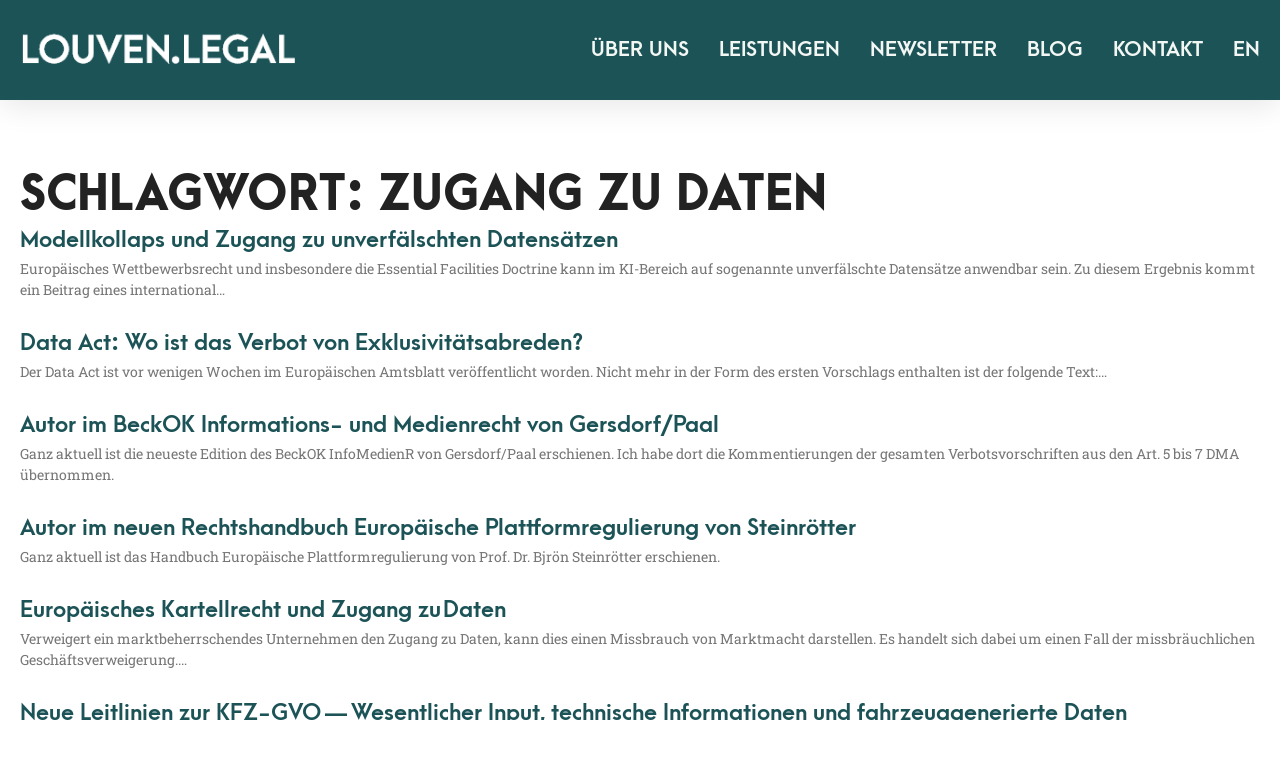

--- FILE ---
content_type: text/html; charset=UTF-8
request_url: https://louven.legal/tag/zugang-zu-daten/
body_size: 65770
content:
<!doctype html>
<html lang="de-DE" prefix="og: https://ogp.me/ns#">
<head>
	<meta charset="UTF-8">
	<meta name="viewport" content="width=device-width, initial-scale=1">
	<link rel="profile" href="https://gmpg.org/xfn/11">
	
<!-- Suchmaschinen-Optimierung durch Rank Math PRO - https://rankmath.com/ -->
<title>Zugang zu Daten | Louven Rechtsanwälte</title>
<style id="wpr-usedcss">img:is([sizes=auto i],[sizes^="auto," i]){contain-intrinsic-size:3000px 1500px}img.emoji{display:inline!important;border:none!important;box-shadow:none!important;height:1em!important;width:1em!important;margin:0 .07em!important;vertical-align:-.1em!important;background:0 0!important;padding:0!important}:where(.wp-block-button__link){border-radius:9999px;box-shadow:none;padding:calc(.667em + 2px) calc(1.333em + 2px);text-decoration:none}:root :where(.wp-block-button .wp-block-button__link.is-style-outline),:root :where(.wp-block-button.is-style-outline>.wp-block-button__link){border:2px solid;padding:.667em 1.333em}:root :where(.wp-block-button .wp-block-button__link.is-style-outline:not(.has-text-color)),:root :where(.wp-block-button.is-style-outline>.wp-block-button__link:not(.has-text-color)){color:currentColor}:root :where(.wp-block-button .wp-block-button__link.is-style-outline:not(.has-background)),:root :where(.wp-block-button.is-style-outline>.wp-block-button__link:not(.has-background)){background-color:initial;background-image:none}:where(.wp-block-calendar table:not(.has-background) th){background:#ddd}:where(.wp-block-columns){margin-bottom:1.75em}:where(.wp-block-columns.has-background){padding:1.25em 2.375em}:where(.wp-block-post-comments input[type=submit]){border:none}:where(.wp-block-cover-image:not(.has-text-color)),:where(.wp-block-cover:not(.has-text-color)){color:#fff}:where(.wp-block-cover-image.is-light:not(.has-text-color)),:where(.wp-block-cover.is-light:not(.has-text-color)){color:#000}:root :where(.wp-block-cover h1:not(.has-text-color)),:root :where(.wp-block-cover h2:not(.has-text-color)),:root :where(.wp-block-cover h3:not(.has-text-color)),:root :where(.wp-block-cover h4:not(.has-text-color)),:root :where(.wp-block-cover h5:not(.has-text-color)),:root :where(.wp-block-cover h6:not(.has-text-color)),:root :where(.wp-block-cover p:not(.has-text-color)){color:inherit}:where(.wp-block-file){margin-bottom:1.5em}:where(.wp-block-file__button){border-radius:2em;display:inline-block;padding:.5em 1em}:where(.wp-block-file__button):is(a):active,:where(.wp-block-file__button):is(a):focus,:where(.wp-block-file__button):is(a):hover,:where(.wp-block-file__button):is(a):visited{box-shadow:none;color:#fff;opacity:.85;text-decoration:none}:where(.wp-block-group.wp-block-group-is-layout-constrained){position:relative}:root :where(.wp-block-image.is-style-rounded img,.wp-block-image .is-style-rounded img){border-radius:9999px}:where(.wp-block-latest-comments:not([style*=line-height] .wp-block-latest-comments__comment)){line-height:1.1}:where(.wp-block-latest-comments:not([style*=line-height] .wp-block-latest-comments__comment-excerpt p)){line-height:1.8}:root :where(.wp-block-latest-posts.is-grid){padding:0}:root :where(.wp-block-latest-posts.wp-block-latest-posts__list){padding-left:0}ul{box-sizing:border-box}:root :where(.wp-block-list.has-background){padding:1.25em 2.375em}:where(.wp-block-navigation.has-background .wp-block-navigation-item a:not(.wp-element-button)),:where(.wp-block-navigation.has-background .wp-block-navigation-submenu a:not(.wp-element-button)){padding:.5em 1em}:where(.wp-block-navigation .wp-block-navigation__submenu-container .wp-block-navigation-item a:not(.wp-element-button)),:where(.wp-block-navigation .wp-block-navigation__submenu-container .wp-block-navigation-submenu a:not(.wp-element-button)),:where(.wp-block-navigation .wp-block-navigation__submenu-container .wp-block-navigation-submenu button.wp-block-navigation-item__content),:where(.wp-block-navigation .wp-block-navigation__submenu-container .wp-block-pages-list__item button.wp-block-navigation-item__content){padding:.5em 1em}:root :where(p.has-background){padding:1.25em 2.375em}:where(p.has-text-color:not(.has-link-color)) a{color:inherit}:where(.wp-block-post-comments-form) input:not([type=submit]),:where(.wp-block-post-comments-form) textarea{border:1px solid #949494;font-family:inherit;font-size:1em}:where(.wp-block-post-comments-form) input:where(:not([type=submit]):not([type=checkbox])),:where(.wp-block-post-comments-form) textarea{padding:calc(.667em + 2px)}:where(.wp-block-post-excerpt){box-sizing:border-box;margin-bottom:var(--wp--style--block-gap);margin-top:var(--wp--style--block-gap)}:where(.wp-block-preformatted.has-background){padding:1.25em 2.375em}:where(.wp-block-search__button){border:1px solid #ccc;padding:6px 10px}:where(.wp-block-search__input){font-family:inherit;font-size:inherit;font-style:inherit;font-weight:inherit;letter-spacing:inherit;line-height:inherit;text-transform:inherit}:where(.wp-block-search__button-inside .wp-block-search__inside-wrapper){border:1px solid #949494;box-sizing:border-box;padding:4px}:where(.wp-block-search__button-inside .wp-block-search__inside-wrapper) .wp-block-search__input{border:none;border-radius:0;padding:0 4px}:where(.wp-block-search__button-inside .wp-block-search__inside-wrapper) .wp-block-search__input:focus{outline:0}:where(.wp-block-search__button-inside .wp-block-search__inside-wrapper) :where(.wp-block-search__button){padding:4px 8px}:root :where(.wp-block-separator.is-style-dots){height:auto;line-height:1;text-align:center}:root :where(.wp-block-separator.is-style-dots):before{color:currentColor;content:"···";font-family:serif;font-size:1.5em;letter-spacing:2em;padding-left:2em}:root :where(.wp-block-site-logo.is-style-rounded){border-radius:9999px}:where(.wp-block-social-links:not(.is-style-logos-only)) .wp-social-link{background-color:#f0f0f0;color:#444}:where(.wp-block-social-links:not(.is-style-logos-only)) .wp-social-link-amazon{background-color:#f90;color:#fff}:where(.wp-block-social-links:not(.is-style-logos-only)) .wp-social-link-bandcamp{background-color:#1ea0c3;color:#fff}:where(.wp-block-social-links:not(.is-style-logos-only)) .wp-social-link-behance{background-color:#0757fe;color:#fff}:where(.wp-block-social-links:not(.is-style-logos-only)) .wp-social-link-bluesky{background-color:#0a7aff;color:#fff}:where(.wp-block-social-links:not(.is-style-logos-only)) .wp-social-link-codepen{background-color:#1e1f26;color:#fff}:where(.wp-block-social-links:not(.is-style-logos-only)) .wp-social-link-deviantart{background-color:#02e49b;color:#fff}:where(.wp-block-social-links:not(.is-style-logos-only)) .wp-social-link-dribbble{background-color:#e94c89;color:#fff}:where(.wp-block-social-links:not(.is-style-logos-only)) .wp-social-link-dropbox{background-color:#4280ff;color:#fff}:where(.wp-block-social-links:not(.is-style-logos-only)) .wp-social-link-etsy{background-color:#f45800;color:#fff}:where(.wp-block-social-links:not(.is-style-logos-only)) .wp-social-link-facebook{background-color:#0866ff;color:#fff}:where(.wp-block-social-links:not(.is-style-logos-only)) .wp-social-link-fivehundredpx{background-color:#000;color:#fff}:where(.wp-block-social-links:not(.is-style-logos-only)) .wp-social-link-flickr{background-color:#0461dd;color:#fff}:where(.wp-block-social-links:not(.is-style-logos-only)) .wp-social-link-foursquare{background-color:#e65678;color:#fff}:where(.wp-block-social-links:not(.is-style-logos-only)) .wp-social-link-github{background-color:#24292d;color:#fff}:where(.wp-block-social-links:not(.is-style-logos-only)) .wp-social-link-goodreads{background-color:#eceadd;color:#382110}:where(.wp-block-social-links:not(.is-style-logos-only)) .wp-social-link-google{background-color:#ea4434;color:#fff}:where(.wp-block-social-links:not(.is-style-logos-only)) .wp-social-link-gravatar{background-color:#1d4fc4;color:#fff}:where(.wp-block-social-links:not(.is-style-logos-only)) .wp-social-link-instagram{background-color:#f00075;color:#fff}:where(.wp-block-social-links:not(.is-style-logos-only)) .wp-social-link-lastfm{background-color:#e21b24;color:#fff}:where(.wp-block-social-links:not(.is-style-logos-only)) .wp-social-link-linkedin{background-color:#0d66c2;color:#fff}:where(.wp-block-social-links:not(.is-style-logos-only)) .wp-social-link-mastodon{background-color:#3288d4;color:#fff}:where(.wp-block-social-links:not(.is-style-logos-only)) .wp-social-link-medium{background-color:#000;color:#fff}:where(.wp-block-social-links:not(.is-style-logos-only)) .wp-social-link-meetup{background-color:#f6405f;color:#fff}:where(.wp-block-social-links:not(.is-style-logos-only)) .wp-social-link-patreon{background-color:#000;color:#fff}:where(.wp-block-social-links:not(.is-style-logos-only)) .wp-social-link-pinterest{background-color:#e60122;color:#fff}:where(.wp-block-social-links:not(.is-style-logos-only)) .wp-social-link-pocket{background-color:#ef4155;color:#fff}:where(.wp-block-social-links:not(.is-style-logos-only)) .wp-social-link-reddit{background-color:#ff4500;color:#fff}:where(.wp-block-social-links:not(.is-style-logos-only)) .wp-social-link-skype{background-color:#0478d7;color:#fff}:where(.wp-block-social-links:not(.is-style-logos-only)) .wp-social-link-snapchat{background-color:#fefc00;color:#fff;stroke:#000}:where(.wp-block-social-links:not(.is-style-logos-only)) .wp-social-link-soundcloud{background-color:#ff5600;color:#fff}:where(.wp-block-social-links:not(.is-style-logos-only)) .wp-social-link-spotify{background-color:#1bd760;color:#fff}:where(.wp-block-social-links:not(.is-style-logos-only)) .wp-social-link-telegram{background-color:#2aabee;color:#fff}:where(.wp-block-social-links:not(.is-style-logos-only)) .wp-social-link-threads{background-color:#000;color:#fff}:where(.wp-block-social-links:not(.is-style-logos-only)) .wp-social-link-tiktok{background-color:#000;color:#fff}:where(.wp-block-social-links:not(.is-style-logos-only)) .wp-social-link-tumblr{background-color:#011835;color:#fff}:where(.wp-block-social-links:not(.is-style-logos-only)) .wp-social-link-twitch{background-color:#6440a4;color:#fff}:where(.wp-block-social-links:not(.is-style-logos-only)) .wp-social-link-twitter{background-color:#1da1f2;color:#fff}:where(.wp-block-social-links:not(.is-style-logos-only)) .wp-social-link-vimeo{background-color:#1eb7ea;color:#fff}:where(.wp-block-social-links:not(.is-style-logos-only)) .wp-social-link-vk{background-color:#4680c2;color:#fff}:where(.wp-block-social-links:not(.is-style-logos-only)) .wp-social-link-wordpress{background-color:#3499cd;color:#fff}:where(.wp-block-social-links:not(.is-style-logos-only)) .wp-social-link-whatsapp{background-color:#25d366;color:#fff}:where(.wp-block-social-links:not(.is-style-logos-only)) .wp-social-link-x{background-color:#000;color:#fff}:where(.wp-block-social-links:not(.is-style-logos-only)) .wp-social-link-yelp{background-color:#d32422;color:#fff}:where(.wp-block-social-links:not(.is-style-logos-only)) .wp-social-link-youtube{background-color:red;color:#fff}:where(.wp-block-social-links.is-style-logos-only) .wp-social-link{background:0 0}:where(.wp-block-social-links.is-style-logos-only) .wp-social-link svg{height:1.25em;width:1.25em}:where(.wp-block-social-links.is-style-logos-only) .wp-social-link-amazon{color:#f90}:where(.wp-block-social-links.is-style-logos-only) .wp-social-link-bandcamp{color:#1ea0c3}:where(.wp-block-social-links.is-style-logos-only) .wp-social-link-behance{color:#0757fe}:where(.wp-block-social-links.is-style-logos-only) .wp-social-link-bluesky{color:#0a7aff}:where(.wp-block-social-links.is-style-logos-only) .wp-social-link-codepen{color:#1e1f26}:where(.wp-block-social-links.is-style-logos-only) .wp-social-link-deviantart{color:#02e49b}:where(.wp-block-social-links.is-style-logos-only) .wp-social-link-dribbble{color:#e94c89}:where(.wp-block-social-links.is-style-logos-only) .wp-social-link-dropbox{color:#4280ff}:where(.wp-block-social-links.is-style-logos-only) .wp-social-link-etsy{color:#f45800}:where(.wp-block-social-links.is-style-logos-only) .wp-social-link-facebook{color:#0866ff}:where(.wp-block-social-links.is-style-logos-only) .wp-social-link-fivehundredpx{color:#000}:where(.wp-block-social-links.is-style-logos-only) .wp-social-link-flickr{color:#0461dd}:where(.wp-block-social-links.is-style-logos-only) .wp-social-link-foursquare{color:#e65678}:where(.wp-block-social-links.is-style-logos-only) .wp-social-link-github{color:#24292d}:where(.wp-block-social-links.is-style-logos-only) .wp-social-link-goodreads{color:#382110}:where(.wp-block-social-links.is-style-logos-only) .wp-social-link-google{color:#ea4434}:where(.wp-block-social-links.is-style-logos-only) .wp-social-link-gravatar{color:#1d4fc4}:where(.wp-block-social-links.is-style-logos-only) .wp-social-link-instagram{color:#f00075}:where(.wp-block-social-links.is-style-logos-only) .wp-social-link-lastfm{color:#e21b24}:where(.wp-block-social-links.is-style-logos-only) .wp-social-link-linkedin{color:#0d66c2}:where(.wp-block-social-links.is-style-logos-only) .wp-social-link-mastodon{color:#3288d4}:where(.wp-block-social-links.is-style-logos-only) .wp-social-link-medium{color:#000}:where(.wp-block-social-links.is-style-logos-only) .wp-social-link-meetup{color:#f6405f}:where(.wp-block-social-links.is-style-logos-only) .wp-social-link-patreon{color:#000}:where(.wp-block-social-links.is-style-logos-only) .wp-social-link-pinterest{color:#e60122}:where(.wp-block-social-links.is-style-logos-only) .wp-social-link-pocket{color:#ef4155}:where(.wp-block-social-links.is-style-logos-only) .wp-social-link-reddit{color:#ff4500}:where(.wp-block-social-links.is-style-logos-only) .wp-social-link-skype{color:#0478d7}:where(.wp-block-social-links.is-style-logos-only) .wp-social-link-snapchat{color:#fff;stroke:#000}:where(.wp-block-social-links.is-style-logos-only) .wp-social-link-soundcloud{color:#ff5600}:where(.wp-block-social-links.is-style-logos-only) .wp-social-link-spotify{color:#1bd760}:where(.wp-block-social-links.is-style-logos-only) .wp-social-link-telegram{color:#2aabee}:where(.wp-block-social-links.is-style-logos-only) .wp-social-link-threads{color:#000}:where(.wp-block-social-links.is-style-logos-only) .wp-social-link-tiktok{color:#000}:where(.wp-block-social-links.is-style-logos-only) .wp-social-link-tumblr{color:#011835}:where(.wp-block-social-links.is-style-logos-only) .wp-social-link-twitch{color:#6440a4}:where(.wp-block-social-links.is-style-logos-only) .wp-social-link-twitter{color:#1da1f2}:where(.wp-block-social-links.is-style-logos-only) .wp-social-link-vimeo{color:#1eb7ea}:where(.wp-block-social-links.is-style-logos-only) .wp-social-link-vk{color:#4680c2}:where(.wp-block-social-links.is-style-logos-only) .wp-social-link-whatsapp{color:#25d366}:where(.wp-block-social-links.is-style-logos-only) .wp-social-link-wordpress{color:#3499cd}:where(.wp-block-social-links.is-style-logos-only) .wp-social-link-x{color:#000}:where(.wp-block-social-links.is-style-logos-only) .wp-social-link-yelp{color:#d32422}:where(.wp-block-social-links.is-style-logos-only) .wp-social-link-youtube{color:red}:root :where(.wp-block-social-links .wp-social-link a){padding:.25em}:root :where(.wp-block-social-links.is-style-logos-only .wp-social-link a){padding:0}:root :where(.wp-block-social-links.is-style-pill-shape .wp-social-link a){padding-left:.66667em;padding-right:.66667em}:root :where(.wp-block-tag-cloud.is-style-outline){display:flex;flex-wrap:wrap;gap:1ch}:root :where(.wp-block-tag-cloud.is-style-outline a){border:1px solid;font-size:unset!important;margin-right:0;padding:1ch 2ch;text-decoration:none!important}:root :where(.wp-block-table-of-contents){box-sizing:border-box}:where(.wp-block-term-description){box-sizing:border-box;margin-bottom:var(--wp--style--block-gap);margin-top:var(--wp--style--block-gap)}:where(pre.wp-block-verse){font-family:inherit}:root{--wp--preset--font-size--normal:16px;--wp--preset--font-size--huge:42px}.screen-reader-text{border:0;clip:rect(1px,1px,1px,1px);clip-path:inset(50%);height:1px;margin:-1px;overflow:hidden;padding:0;position:absolute;width:1px;word-wrap:normal!important}.screen-reader-text:focus{background-color:#ddd;clip:auto!important;clip-path:none;color:#444;display:block;font-size:1em;height:auto;left:5px;line-height:normal;padding:15px 23px 14px;text-decoration:none;top:5px;width:auto;z-index:100000}html :where(.has-border-color){border-style:solid}html :where([style*=border-top-color]){border-top-style:solid}html :where([style*=border-right-color]){border-right-style:solid}html :where([style*=border-bottom-color]){border-bottom-style:solid}html :where([style*=border-left-color]){border-left-style:solid}html :where([style*=border-width]){border-style:solid}html :where([style*=border-top-width]){border-top-style:solid}html :where([style*=border-right-width]){border-right-style:solid}html :where([style*=border-bottom-width]){border-bottom-style:solid}html :where([style*=border-left-width]){border-left-style:solid}html :where(img[class*=wp-image-]){height:auto;max-width:100%}:where(figure){margin:0 0 1em}html :where(.is-position-sticky){--wp-admin--admin-bar--position-offset:var(--wp-admin--admin-bar--height,0px)}@media screen and (max-width:600px){html :where(.is-position-sticky){--wp-admin--admin-bar--position-offset:0px}}:root{--wp--preset--aspect-ratio--square:1;--wp--preset--aspect-ratio--4-3:4/3;--wp--preset--aspect-ratio--3-4:3/4;--wp--preset--aspect-ratio--3-2:3/2;--wp--preset--aspect-ratio--2-3:2/3;--wp--preset--aspect-ratio--16-9:16/9;--wp--preset--aspect-ratio--9-16:9/16;--wp--preset--color--black:#000000;--wp--preset--color--cyan-bluish-gray:#abb8c3;--wp--preset--color--white:#ffffff;--wp--preset--color--pale-pink:#f78da7;--wp--preset--color--vivid-red:#cf2e2e;--wp--preset--color--luminous-vivid-orange:#ff6900;--wp--preset--color--luminous-vivid-amber:#fcb900;--wp--preset--color--light-green-cyan:#7bdcb5;--wp--preset--color--vivid-green-cyan:#00d084;--wp--preset--color--pale-cyan-blue:#8ed1fc;--wp--preset--color--vivid-cyan-blue:#0693e3;--wp--preset--color--vivid-purple:#9b51e0;--wp--preset--gradient--vivid-cyan-blue-to-vivid-purple:linear-gradient(135deg,rgba(6, 147, 227, 1) 0%,rgb(155, 81, 224) 100%);--wp--preset--gradient--light-green-cyan-to-vivid-green-cyan:linear-gradient(135deg,rgb(122, 220, 180) 0%,rgb(0, 208, 130) 100%);--wp--preset--gradient--luminous-vivid-amber-to-luminous-vivid-orange:linear-gradient(135deg,rgba(252, 185, 0, 1) 0%,rgba(255, 105, 0, 1) 100%);--wp--preset--gradient--luminous-vivid-orange-to-vivid-red:linear-gradient(135deg,rgba(255, 105, 0, 1) 0%,rgb(207, 46, 46) 100%);--wp--preset--gradient--very-light-gray-to-cyan-bluish-gray:linear-gradient(135deg,rgb(238, 238, 238) 0%,rgb(169, 184, 195) 100%);--wp--preset--gradient--cool-to-warm-spectrum:linear-gradient(135deg,rgb(74, 234, 220) 0%,rgb(151, 120, 209) 20%,rgb(207, 42, 186) 40%,rgb(238, 44, 130) 60%,rgb(251, 105, 98) 80%,rgb(254, 248, 76) 100%);--wp--preset--gradient--blush-light-purple:linear-gradient(135deg,rgb(255, 206, 236) 0%,rgb(152, 150, 240) 100%);--wp--preset--gradient--blush-bordeaux:linear-gradient(135deg,rgb(254, 205, 165) 0%,rgb(254, 45, 45) 50%,rgb(107, 0, 62) 100%);--wp--preset--gradient--luminous-dusk:linear-gradient(135deg,rgb(255, 203, 112) 0%,rgb(199, 81, 192) 50%,rgb(65, 88, 208) 100%);--wp--preset--gradient--pale-ocean:linear-gradient(135deg,rgb(255, 245, 203) 0%,rgb(182, 227, 212) 50%,rgb(51, 167, 181) 100%);--wp--preset--gradient--electric-grass:linear-gradient(135deg,rgb(202, 248, 128) 0%,rgb(113, 206, 126) 100%);--wp--preset--gradient--midnight:linear-gradient(135deg,rgb(2, 3, 129) 0%,rgb(40, 116, 252) 100%);--wp--preset--font-size--small:13px;--wp--preset--font-size--medium:20px;--wp--preset--font-size--large:36px;--wp--preset--font-size--x-large:42px;--wp--preset--spacing--20:0.44rem;--wp--preset--spacing--30:0.67rem;--wp--preset--spacing--40:1rem;--wp--preset--spacing--50:1.5rem;--wp--preset--spacing--60:2.25rem;--wp--preset--spacing--70:3.38rem;--wp--preset--spacing--80:5.06rem;--wp--preset--shadow--natural:6px 6px 9px rgba(0, 0, 0, .2);--wp--preset--shadow--deep:12px 12px 50px rgba(0, 0, 0, .4);--wp--preset--shadow--sharp:6px 6px 0px rgba(0, 0, 0, .2);--wp--preset--shadow--outlined:6px 6px 0px -3px rgba(255, 255, 255, 1),6px 6px rgba(0, 0, 0, 1);--wp--preset--shadow--crisp:6px 6px 0px rgba(0, 0, 0, 1)}:root{--wp--style--global--content-size:800px;--wp--style--global--wide-size:1200px}:where(body){margin:0}:where(.wp-site-blocks)>*{margin-block-start:24px;margin-block-end:0}:where(.wp-site-blocks)>:first-child{margin-block-start:0}:where(.wp-site-blocks)>:last-child{margin-block-end:0}:root{--wp--style--block-gap:24px}:root :where(.is-layout-flow)>:first-child{margin-block-start:0}:root :where(.is-layout-flow)>:last-child{margin-block-end:0}:root :where(.is-layout-flow)>*{margin-block-start:24px;margin-block-end:0}:root :where(.is-layout-constrained)>:first-child{margin-block-start:0}:root :where(.is-layout-constrained)>:last-child{margin-block-end:0}:root :where(.is-layout-constrained)>*{margin-block-start:24px;margin-block-end:0}:root :where(.is-layout-flex){gap:24px}:root :where(.is-layout-grid){gap:24px}body{padding-top:0;padding-right:0;padding-bottom:0;padding-left:0}a:where(:not(.wp-element-button)){text-decoration:underline}:root :where(.wp-element-button,.wp-block-button__link){background-color:#32373c;border-width:0;color:#fff;font-family:inherit;font-size:inherit;line-height:inherit;padding:calc(.667em + 2px) calc(1.333em + 2px);text-decoration:none}:root :where(.wp-block-pullquote){font-size:1.5em;line-height:1.6}html{line-height:1.15;-webkit-text-size-adjust:100%}*,:after,:before{box-sizing:border-box}body{margin:0;font-family:-apple-system,BlinkMacSystemFont,'Segoe UI',Roboto,'Helvetica Neue',Arial,'Noto Sans',sans-serif,'Apple Color Emoji','Segoe UI Emoji','Segoe UI Symbol','Noto Color Emoji';font-size:1rem;font-weight:400;line-height:1.5;color:#333;background-color:#fff;-webkit-font-smoothing:antialiased;-moz-osx-font-smoothing:grayscale}h1,h3{margin-block-start:.5rem;margin-block-end:1rem;font-family:inherit;font-weight:500;line-height:1.2;color:inherit}h1{font-size:2.5rem}h3{font-size:1.75rem}p{margin-block-start:0;margin-block-end:.9rem}a{background-color:transparent;text-decoration:none;color:#c36}a:active,a:hover{color:#336}a:not([href]):not([tabindex]),a:not([href]):not([tabindex]):focus,a:not([href]):not([tabindex]):hover{color:inherit;text-decoration:none}a:not([href]):not([tabindex]):focus{outline:0}strong{font-weight:bolder}sub{font-size:75%;line-height:0;position:relative;vertical-align:baseline}sub{bottom:-.25em}img{border-style:none;height:auto;max-width:100%}[hidden],template{display:none}@media print{*,:after,:before{background:0 0!important;color:#000!important;box-shadow:none!important;text-shadow:none!important}a,a:visited{text-decoration:underline}a[href]:after{content:" (" attr(href) ")"}a[href^="#"]:after{content:""}img,tr{-moz-column-break-inside:avoid;break-inside:avoid}h3,p{orphans:3;widows:3}h3{-moz-column-break-after:avoid;break-after:avoid}}label{display:inline-block;line-height:1;vertical-align:middle}button,input,optgroup,select,textarea{font-family:inherit;font-size:1rem;line-height:1.5;margin:0}input[type=email],input[type=number],input[type=search],input[type=text],input[type=url],select,textarea{width:100%;border:1px solid #666;border-radius:3px;padding:.5rem 1rem;transition:all .3s}input[type=email]:focus,input[type=number]:focus,input[type=search]:focus,input[type=text]:focus,input[type=url]:focus,select:focus,textarea:focus{border-color:#333}button,input{overflow:visible}button,select{text-transform:none}[type=button],[type=submit],button{width:auto;-webkit-appearance:button}[type=button],[type=submit],button{display:inline-block;font-weight:400;color:#c36;text-align:center;white-space:nowrap;-webkit-user-select:none;-moz-user-select:none;user-select:none;background-color:transparent;border:1px solid #c36;padding:.5rem 1rem;font-size:1rem;border-radius:3px;transition:all .3s}[type=button]:focus:not(:focus-visible),[type=submit]:focus:not(:focus-visible),button:focus:not(:focus-visible){outline:0}[type=button]:focus,[type=button]:hover,[type=submit]:focus,[type=submit]:hover,button:focus,button:hover{color:#fff;background-color:#c36;text-decoration:none}[type=button]:not(:disabled),[type=submit]:not(:disabled),button:not(:disabled){cursor:pointer}fieldset{padding:.35em .75em .625em}legend{box-sizing:border-box;color:inherit;display:table;max-width:100%;padding:0;white-space:normal}progress{vertical-align:baseline}textarea{overflow:auto;resize:vertical}[type=checkbox],[type=radio]{box-sizing:border-box;padding:0}[type=number]::-webkit-inner-spin-button,[type=number]::-webkit-outer-spin-button{height:auto}[type=search]{-webkit-appearance:textfield;outline-offset:-2px}[type=search]::-webkit-search-decoration{-webkit-appearance:none}::-webkit-file-upload-button{-webkit-appearance:button;font:inherit}select{display:block}table{background-color:transparent;width:100%;margin-block-end:15px;font-size:.9em;border-spacing:0;border-collapse:collapse}table tbody+tbody{border-block-start:2px solid hsla(0,0%,50.2%,.5019607843)}li,ul{margin-block-start:0;margin-block-end:0;border:0;outline:0;font-size:100%;vertical-align:baseline;background:0 0}.sticky{position:relative;display:block}.hide{display:none!important}.screen-reader-text{clip:rect(1px,1px,1px,1px);height:1px;overflow:hidden;position:absolute!important;width:1px;word-wrap:normal!important}.screen-reader-text:focus{background-color:#eee;clip:auto!important;clip-path:none;color:#333;display:block;font-size:1rem;height:auto;left:5px;line-height:normal;padding:12px 24px;text-decoration:none;top:5px;width:auto;z-index:100000}.elementor-screen-only,.screen-reader-text,.screen-reader-text span{height:1px;margin:-1px;overflow:hidden;padding:0;position:absolute;top:-10000em;width:1px;clip:rect(0,0,0,0);border:0}.elementor *,.elementor :after,.elementor :before{box-sizing:border-box}.elementor a{box-shadow:none;text-decoration:none}.elementor img{border:none;border-radius:0;box-shadow:none;height:auto;max-width:100%}.elementor iframe,.elementor object,.elementor video{border:none;line-height:1;margin:0;max-width:100%;width:100%}.elementor .elementor-background-video-container{direction:ltr;inset:0;overflow:hidden;position:absolute;z-index:0}.elementor .elementor-background-video-container{pointer-events:none;transition:opacity 1s}.elementor .elementor-background-video-container.elementor-loading{opacity:0}.elementor .elementor-background-video-embed{max-width:none}.elementor .elementor-background-video-embed,.elementor .elementor-background-video-hosted{left:50%;position:absolute;top:50%;transform:translate(-50%,-50%)}.elementor .elementor-background-video-hosted{-o-object-fit:cover;object-fit:cover}.elementor .elementor-background-slideshow{inset:0;position:absolute;z-index:0}.elementor .elementor-background-slideshow__slide__image{background-position:50%;background-size:cover;height:100%;width:100%}.elementor-widget-wrap .elementor-element.elementor-widget__width-auto{max-width:100%}.elementor-element{--flex-direction:initial;--flex-wrap:initial;--justify-content:initial;--align-items:initial;--align-content:initial;--gap:initial;--flex-basis:initial;--flex-grow:initial;--flex-shrink:initial;--order:initial;--align-self:initial;align-self:var(--align-self);flex-basis:var(--flex-basis);flex-grow:var(--flex-grow);flex-shrink:var(--flex-shrink);order:var(--order)}.elementor-element:where(.e-con-full,.elementor-widget){align-content:var(--align-content);align-items:var(--align-items);flex-direction:var(--flex-direction);flex-wrap:var(--flex-wrap);gap:var(--row-gap) var(--column-gap);justify-content:var(--justify-content)}.elementor-invisible{visibility:hidden}.elementor-ken-burns{transition-duration:10s;transition-property:transform;transition-timing-function:linear}.elementor-ken-burns--out{transform:scale(1.3)}.elementor-ken-burns--active{transition-duration:20s}.elementor-ken-burns--active.elementor-ken-burns--out{transform:scale(1)}.elementor-ken-burns--active.elementor-ken-burns--in{transform:scale(1.3)}:root{--page-title-display:block}.elementor-page-title{display:var(--page-title-display)}.elementor-section{position:relative}.elementor-section .elementor-container{display:flex;margin-left:auto;margin-right:auto;position:relative}@media (max-width:1024px){.elementor-tablet-align-right{text-align:right}.elementor-section .elementor-container{flex-wrap:wrap}.elementor-grid-tablet-1 .elementor-grid{grid-template-columns:repeat(1,1fr)}}.elementor-section.elementor-section-boxed>.elementor-container{max-width:1140px}.elementor-section.elementor-section-stretched{position:relative;width:100%}.elementor-section.elementor-section-items-middle>.elementor-container{align-items:center}.elementor-widget-wrap{align-content:flex-start;flex-wrap:wrap;position:relative;width:100%}.elementor:not(.elementor-bc-flex-widget) .elementor-widget-wrap{display:flex}.elementor-widget-wrap>.elementor-element{width:100%}.elementor-widget-wrap.e-swiper-container{width:calc(100% - (var(--e-column-margin-left,0px) + var(--e-column-margin-right,0px)))}.elementor-widget{position:relative}.elementor-widget:not(:last-child){margin-bottom:var(--kit-widget-spacing,20px)}.elementor-widget:not(:last-child).elementor-widget__width-auto{margin-bottom:0}.elementor-column{display:flex;min-height:1px;position:relative}@media (min-width:768px){.elementor-column.elementor-col-33{width:33.333%}.elementor-column.elementor-col-50{width:50%}.elementor-column.elementor-col-100{width:100%}}.elementor-grid{display:grid;grid-column-gap:var(--grid-column-gap);grid-row-gap:var(--grid-row-gap)}.elementor-grid .elementor-grid-item{min-width:0}.elementor-grid-1 .elementor-grid{grid-template-columns:repeat(1,1fr)}@media (min-width:1025px){#elementor-device-mode:after{content:"desktop"}}@media (min-width:-1){#elementor-device-mode:after{content:"widescreen"}}@media (max-width:-1){#elementor-device-mode:after{content:"laptop"}#elementor-device-mode:after{content:"tablet_extra"}}@media (max-width:1024px){#elementor-device-mode:after{content:"tablet"}}@media (max-width:884px){#elementor-device-mode:after{content:"mobile_extra"}}@media (max-width:767px){table table{font-size:.8em}.elementor-mobile-align-center{text-align:center}.elementor-column{width:100%}.elementor-grid-mobile-1 .elementor-grid{grid-template-columns:repeat(1,1fr)}#elementor-device-mode:after{content:"mobile"}}@media (prefers-reduced-motion:no-preference){html{scroll-behavior:smooth}}.e-con{--border-radius:0;--border-top-width:0px;--border-right-width:0px;--border-bottom-width:0px;--border-left-width:0px;--border-style:initial;--border-color:initial;--container-widget-width:100%;--container-widget-height:initial;--container-widget-flex-grow:0;--container-widget-align-self:initial;--content-width:min(100%,var(--container-max-width,1140px));--width:100%;--min-height:initial;--height:auto;--text-align:initial;--margin-top:0px;--margin-right:0px;--margin-bottom:0px;--margin-left:0px;--padding-top:var(--container-default-padding-top,10px);--padding-right:var(--container-default-padding-right,10px);--padding-bottom:var(--container-default-padding-bottom,10px);--padding-left:var(--container-default-padding-left,10px);--position:relative;--z-index:revert;--overflow:visible;--gap:var(--widgets-spacing,20px);--row-gap:var(--widgets-spacing-row,20px);--column-gap:var(--widgets-spacing-column,20px);--overlay-mix-blend-mode:initial;--overlay-opacity:1;--overlay-transition:0.3s;--e-con-grid-template-columns:repeat(3,1fr);--e-con-grid-template-rows:repeat(2,1fr);border-radius:var(--border-radius);height:var(--height);min-height:var(--min-height);min-width:0;overflow:var(--overflow);position:var(--position);transition:background var(--background-transition,.3s),border var(--border-transition,.3s),box-shadow var(--border-transition,.3s),transform var(--e-con-transform-transition-duration,.4s);width:var(--width);z-index:var(--z-index);--flex-wrap-mobile:wrap;margin-block-end:var(--margin-block-end);margin-block-start:var(--margin-block-start);margin-inline-end:var(--margin-inline-end);margin-inline-start:var(--margin-inline-start);padding-inline-end:var(--padding-inline-end);padding-inline-start:var(--padding-inline-start);--margin-block-start:var(--margin-top);--margin-block-end:var(--margin-bottom);--margin-inline-start:var(--margin-left);--margin-inline-end:var(--margin-right);--padding-inline-start:var(--padding-left);--padding-inline-end:var(--padding-right);--padding-block-start:var(--padding-top);--padding-block-end:var(--padding-bottom);--border-block-start-width:var(--border-top-width);--border-block-end-width:var(--border-bottom-width);--border-inline-start-width:var(--border-left-width);--border-inline-end-width:var(--border-right-width)}body.rtl .e-con{--padding-inline-start:var(--padding-right);--padding-inline-end:var(--padding-left);--margin-inline-start:var(--margin-right);--margin-inline-end:var(--margin-left);--border-inline-start-width:var(--border-right-width);--border-inline-end-width:var(--border-left-width)}.e-con>.e-con-inner{padding-block-end:var(--padding-block-end);padding-block-start:var(--padding-block-start);text-align:var(--text-align)}.e-con,.e-con>.e-con-inner{display:var(--display)}.e-con>.e-con-inner{gap:var(--row-gap) var(--column-gap);height:100%;margin:0 auto;max-width:var(--content-width);padding-inline-end:0;padding-inline-start:0;width:100%}:is(.elementor-section-wrap,[data-elementor-id])>.e-con{--margin-left:auto;--margin-right:auto;max-width:min(100%,var(--width))}.e-con .elementor-widget.elementor-widget{margin-block-end:0}.e-con:before,.e-con>.elementor-background-slideshow:before,.e-con>.elementor-motion-effects-container>.elementor-motion-effects-layer:before,:is(.e-con,.e-con>.e-con-inner)>.elementor-background-video-container:before{border-block-end-width:var(--border-block-end-width);border-block-start-width:var(--border-block-start-width);border-color:var(--border-color);border-inline-end-width:var(--border-inline-end-width);border-inline-start-width:var(--border-inline-start-width);border-radius:var(--border-radius);border-style:var(--border-style);content:var(--background-overlay);display:block;height:max(100% + var(--border-top-width) + var(--border-bottom-width),100%);left:calc(0px - var(--border-left-width));mix-blend-mode:var(--overlay-mix-blend-mode);opacity:var(--overlay-opacity);position:absolute;top:calc(0px - var(--border-top-width));transition:var(--overlay-transition,.3s);width:max(100% + var(--border-left-width) + var(--border-right-width),100%)}.e-con:before{transition:background var(--overlay-transition,.3s),border-radius var(--border-transition,.3s),opacity var(--overlay-transition,.3s)}.e-con>.elementor-background-slideshow,:is(.e-con,.e-con>.e-con-inner)>.elementor-background-video-container{border-block-end-width:var(--border-block-end-width);border-block-start-width:var(--border-block-start-width);border-color:var(--border-color);border-inline-end-width:var(--border-inline-end-width);border-inline-start-width:var(--border-inline-start-width);border-radius:var(--border-radius);border-style:var(--border-style);height:max(100% + var(--border-top-width) + var(--border-bottom-width),100%);left:calc(0px - var(--border-left-width));top:calc(0px - var(--border-top-width));width:max(100% + var(--border-left-width) + var(--border-right-width),100%)}:is(.e-con,.e-con>.e-con-inner)>.elementor-background-video-container:before{z-index:1}:is(.e-con,.e-con>.e-con-inner)>.elementor-background-slideshow:before{z-index:2}.e-con .elementor-widget{min-width:0}.e-con .elementor-widget.e-widget-swiper{width:100%}.e-con>.e-con-inner>.elementor-widget>.elementor-widget-container,.e-con>.elementor-widget>.elementor-widget-container{height:100%}.e-con.e-con>.e-con-inner>.elementor-widget,.elementor.elementor .e-con>.elementor-widget{max-width:100%}.e-con .elementor-widget:not(:last-child){--kit-widget-spacing:0px}.elementor-element .elementor-widget-container,.elementor-element:not(:has(.elementor-widget-container)){transition:background .3s,border .3s,border-radius .3s,box-shadow .3s,transform var(--e-transform-transition-duration,.4s)}.elementor-heading-title{line-height:1;margin:0;padding:0}.animated{animation-duration:1.25s}.animated.reverse{animation-direction:reverse;animation-fill-mode:forwards}@media (prefers-reduced-motion:reduce){.animated{animation:none}}.elementor-widget-image{text-align:center}.elementor-widget-image a{display:inline-block}.elementor-widget-image a img[src$=".svg"]{width:48px}.elementor-widget-image img{display:inline-block;vertical-align:middle}.elementor-item:after,.elementor-item:before{display:block;position:absolute;transition:.3s;transition-timing-function:cubic-bezier(.58,.3,.005,1)}.elementor-item:not(:hover):not(:focus):not(.elementor-item-active):not(.highlighted):after,.elementor-item:not(:hover):not(:focus):not(.elementor-item-active):not(.highlighted):before{opacity:0}.elementor-item.highlighted:after,.elementor-item.highlighted:before,.elementor-item:focus:after,.elementor-item:focus:before,.elementor-item:hover:after,.elementor-item:hover:before{transform:scale(1)}.e--pointer-underline .elementor-item:after,.e--pointer-underline .elementor-item:before{background-color:#3f444b;height:3px;left:0;width:100%;z-index:2}.e--pointer-underline .elementor-item:after{bottom:0;content:""}.e--pointer-underline.e--animation-slide .elementor-item:not(:hover):not(:focus):not(.elementor-item-active):not(.highlighted):after{inset-inline-start:100%;width:10px}.elementor-nav-menu--main .elementor-nav-menu a{transition:.4s}.elementor-nav-menu--main .elementor-nav-menu a,.elementor-nav-menu--main .elementor-nav-menu a.highlighted,.elementor-nav-menu--main .elementor-nav-menu a:focus,.elementor-nav-menu--main .elementor-nav-menu a:hover{padding:13px 20px}.elementor-nav-menu--main .elementor-nav-menu a.current{background:#1f2124;color:#fff}.elementor-nav-menu--main .elementor-nav-menu a.disabled{background:#3f444b;color:#88909b}.elementor-nav-menu--main .elementor-nav-menu ul{border-style:solid;border-width:0;padding:0;position:absolute;width:12em}.elementor-nav-menu--main .elementor-nav-menu span.scroll-down,.elementor-nav-menu--main .elementor-nav-menu span.scroll-up{background:#fff;display:none;height:20px;overflow:hidden;position:absolute;visibility:hidden}.elementor-nav-menu--main .elementor-nav-menu span.scroll-down-arrow,.elementor-nav-menu--main .elementor-nav-menu span.scroll-up-arrow{border:8px dashed transparent;border-bottom:8px solid #33373d;height:0;left:50%;margin-inline-start:-8px;overflow:hidden;position:absolute;top:-2px;width:0}.elementor-nav-menu--main .elementor-nav-menu span.scroll-down-arrow{border-color:#33373d transparent transparent;border-style:solid dashed dashed;top:6px}.elementor-nav-menu--main .elementor-nav-menu--dropdown .sub-arrow .e-font-icon-svg,.elementor-nav-menu--main .elementor-nav-menu--dropdown .sub-arrow i{transform:rotate(-90deg)}.elementor-nav-menu--main .elementor-nav-menu--dropdown .sub-arrow .e-font-icon-svg{fill:currentColor;height:1em;width:1em}.elementor-nav-menu--layout-horizontal{display:flex}.elementor-nav-menu--layout-horizontal .elementor-nav-menu{display:flex;flex-wrap:wrap}.elementor-nav-menu--layout-horizontal .elementor-nav-menu a{flex-grow:1;white-space:nowrap}.elementor-nav-menu--layout-horizontal .elementor-nav-menu>li{display:flex}.elementor-nav-menu--layout-horizontal .elementor-nav-menu>li ul,.elementor-nav-menu--layout-horizontal .elementor-nav-menu>li>.scroll-down{top:100%!important}.elementor-nav-menu--layout-horizontal .elementor-nav-menu>li:not(:first-child)>a{margin-inline-start:var(--e-nav-menu-horizontal-menu-item-margin)}.elementor-nav-menu--layout-horizontal .elementor-nav-menu>li:not(:first-child)>.scroll-down,.elementor-nav-menu--layout-horizontal .elementor-nav-menu>li:not(:first-child)>.scroll-up,.elementor-nav-menu--layout-horizontal .elementor-nav-menu>li:not(:first-child)>ul{left:var(--e-nav-menu-horizontal-menu-item-margin)!important}.elementor-nav-menu--layout-horizontal .elementor-nav-menu>li:not(:last-child)>a{margin-inline-end:var(--e-nav-menu-horizontal-menu-item-margin)}.elementor-nav-menu--layout-horizontal .elementor-nav-menu>li:not(:last-child):after{align-self:center;border-color:var(--e-nav-menu-divider-color,#000);border-left-style:var(--e-nav-menu-divider-style,solid);border-left-width:var(--e-nav-menu-divider-width,2px);content:var(--e-nav-menu-divider-content,none);height:var(--e-nav-menu-divider-height,35%)}.elementor-nav-menu__align-end .elementor-nav-menu{justify-content:flex-end;margin-inline-start:auto}.elementor-widget-nav-menu:not(.elementor-nav-menu--toggle) .elementor-menu-toggle{display:none}.elementor-widget-nav-menu .elementor-widget-container,.elementor-widget-nav-menu:not(:has(.elementor-widget-container)):not([class*=elementor-hidden-]){display:flex;flex-direction:column}.elementor-nav-menu{position:relative;z-index:2}.elementor-nav-menu:after{clear:both;content:" ";display:block;font:0/0 serif;height:0;overflow:hidden;visibility:hidden}.elementor-nav-menu,.elementor-nav-menu li,.elementor-nav-menu ul{display:block;line-height:normal;list-style:none;margin:0;padding:0;-webkit-tap-highlight-color:transparent}.elementor-nav-menu ul{display:none}.elementor-nav-menu ul ul a,.elementor-nav-menu ul ul a:active,.elementor-nav-menu ul ul a:focus,.elementor-nav-menu ul ul a:hover{border-left:16px solid transparent}.elementor-nav-menu ul ul ul a,.elementor-nav-menu ul ul ul a:active,.elementor-nav-menu ul ul ul a:focus,.elementor-nav-menu ul ul ul a:hover{border-left:24px solid transparent}.elementor-nav-menu ul ul ul ul a,.elementor-nav-menu ul ul ul ul a:active,.elementor-nav-menu ul ul ul ul a:focus,.elementor-nav-menu ul ul ul ul a:hover{border-left:32px solid transparent}.elementor-nav-menu ul ul ul ul ul a,.elementor-nav-menu ul ul ul ul ul a:active,.elementor-nav-menu ul ul ul ul ul a:focus,.elementor-nav-menu ul ul ul ul ul a:hover{border-left:40px solid transparent}.elementor-nav-menu a,.elementor-nav-menu li{position:relative}.elementor-nav-menu li{border-width:0}.elementor-nav-menu a{align-items:center;display:flex}.elementor-nav-menu a,.elementor-nav-menu a:focus,.elementor-nav-menu a:hover{line-height:20px;padding:10px 20px}.elementor-nav-menu a.current{background:#1f2124;color:#fff}.elementor-nav-menu a.disabled{color:#88909b;cursor:not-allowed}.elementor-nav-menu .sub-arrow{align-items:center;display:flex;line-height:1;margin-block-end:-10px;margin-block-start:-10px;padding:10px;padding-inline-end:0}.elementor-nav-menu .sub-arrow i{pointer-events:none}.elementor-nav-menu .sub-arrow .e-font-icon-svg{height:1em;width:1em}.elementor-nav-menu--dropdown .elementor-item.highlighted,.elementor-nav-menu--dropdown .elementor-item:focus,.elementor-nav-menu--dropdown .elementor-item:hover{background-color:#3f444b;color:#fff}.elementor-menu-toggle{align-items:center;background-color:rgba(0,0,0,.05);border:0 solid;border-radius:3px;color:#33373d;cursor:pointer;display:flex;font-size:var(--nav-menu-icon-size,22px);justify-content:center;padding:.25em}.elementor-menu-toggle.elementor-active .elementor-menu-toggle__icon--open,.elementor-menu-toggle:not(.elementor-active) .elementor-menu-toggle__icon--close{display:none}.elementor-menu-toggle .e-font-icon-svg{fill:#33373d;height:1em;width:1em}.elementor-menu-toggle svg{height:auto;width:1em;fill:var(--nav-menu-icon-color,currentColor)}span.elementor-menu-toggle__icon--close,span.elementor-menu-toggle__icon--open{line-height:1}.elementor-nav-menu--dropdown{background-color:#fff;font-size:13px}.elementor-nav-menu--dropdown-none .elementor-menu-toggle,.elementor-nav-menu--dropdown-none .elementor-nav-menu--dropdown{display:none}.elementor-nav-menu--dropdown.elementor-nav-menu__container{margin-top:10px;overflow-x:hidden;overflow-y:auto;transform-origin:top;transition:max-height .3s,transform .3s}.elementor-nav-menu--dropdown a{color:#33373d}.elementor-nav-menu--dropdown a.current{background:#1f2124;color:#fff}.elementor-nav-menu--dropdown a.disabled{color:#b3b3b3}ul.elementor-nav-menu--dropdown a,ul.elementor-nav-menu--dropdown a:focus,ul.elementor-nav-menu--dropdown a:hover{border-inline-start:8px solid transparent;text-shadow:none}.elementor-nav-menu__text-align-center .elementor-nav-menu--dropdown .elementor-nav-menu a{justify-content:center}.elementor-nav-menu--toggle{--menu-height:100vh}.elementor-nav-menu--toggle .elementor-menu-toggle:not(.elementor-active)+.elementor-nav-menu__container{max-height:0;overflow:hidden;transform:scaleY(0)}.elementor-nav-menu--toggle .elementor-menu-toggle.elementor-active+.elementor-nav-menu__container{animation:.3s backwards hide-scroll;max-height:var(--menu-height);transform:scaleY(1)}.elementor-nav-menu--stretch .elementor-nav-menu__container.elementor-nav-menu--dropdown{position:absolute;z-index:9997}@media (max-width:1024px){.elementor-nav-menu--dropdown-tablet .elementor-nav-menu--main{display:none}}@media (min-width:1025px){.elementor-nav-menu--dropdown-tablet .elementor-menu-toggle,.elementor-nav-menu--dropdown-tablet .elementor-nav-menu--dropdown{display:none}.elementor-nav-menu--dropdown-tablet nav.elementor-nav-menu--dropdown.elementor-nav-menu__container{overflow-y:hidden}}@keyframes hide-scroll{0%,to{overflow:hidden}}.elementor-sticky--active{z-index:99}.e-con.elementor-sticky--active{z-index:var(--z-index,99)}.elementor-widget-heading .elementor-heading-title[class*=elementor-size-]>a{color:inherit;font-size:inherit;line-height:inherit}.elementor-widget.elementor-icon-list--layout-inline .elementor-widget-container,.elementor-widget:not(:has(.elementor-widget-container)) .elementor-widget-container{overflow:hidden}.elementor-widget .elementor-icon-list-items.elementor-inline-items{display:flex;flex-wrap:wrap;margin-left:-8px;margin-right:-8px}.elementor-widget .elementor-icon-list-items.elementor-inline-items .elementor-inline-item{word-break:break-word}.elementor-widget .elementor-icon-list-items.elementor-inline-items .elementor-icon-list-item{margin-left:8px;margin-right:8px}.elementor-widget .elementor-icon-list-items.elementor-inline-items .elementor-icon-list-item:after{border-bottom:0;border-left-width:1px;border-right:0;border-top:0;border-style:solid;height:100%;left:auto;position:relative;right:auto;right:-8px;width:auto}.elementor-widget .elementor-icon-list-items{list-style-type:none;margin:0;padding:0}.elementor-widget .elementor-icon-list-item{margin:0;padding:0;position:relative}.elementor-widget .elementor-icon-list-item:after{bottom:0;position:absolute;width:100%}.elementor-widget .elementor-icon-list-item,.elementor-widget .elementor-icon-list-item a{align-items:var(--icon-vertical-align,center);display:flex;font-size:inherit}.elementor-widget .elementor-icon-list-icon+.elementor-icon-list-text{align-self:center;padding-inline-start:5px}.elementor-widget .elementor-icon-list-icon{display:flex;position:relative;top:var(--icon-vertical-offset,initial)}.elementor-widget .elementor-icon-list-icon svg{height:var(--e-icon-list-icon-size,1em);width:var(--e-icon-list-icon-size,1em)}.elementor-widget .elementor-icon-list-icon i{font-size:var(--e-icon-list-icon-size);width:1.25em}.elementor-widget.elementor-widget-icon-list .elementor-icon-list-icon{text-align:var(--e-icon-list-icon-align)}.elementor-widget.elementor-widget-icon-list .elementor-icon-list-icon svg{margin:var(--e-icon-list-icon-margin,0 calc(var(--e-icon-list-icon-size,1em) * .25) 0 0)}.elementor-widget.elementor-list-item-link-full_width a{width:100%}.elementor-widget:not(.elementor-align-right) .elementor-icon-list-item:after{left:0}.elementor-widget:not(.elementor-align-left) .elementor-icon-list-item:after{right:0}@media (min-width:-1){.elementor-widget:not(.elementor-widescreen-align-right) .elementor-icon-list-item:after{left:0}.elementor-widget:not(.elementor-widescreen-align-left) .elementor-icon-list-item:after{right:0}}@media (max-width:-1){.elementor-widget:not(.elementor-laptop-align-right) .elementor-icon-list-item:after{left:0}.elementor-widget:not(.elementor-laptop-align-left) .elementor-icon-list-item:after{right:0}.elementor-widget:not(.elementor-tablet_extra-align-right) .elementor-icon-list-item:after{left:0}.elementor-widget:not(.elementor-tablet_extra-align-left) .elementor-icon-list-item:after{right:0}}@media (max-width:1024px){.elementor-widget.elementor-tablet-align-right .elementor-icon-list-item,.elementor-widget.elementor-tablet-align-right .elementor-icon-list-item a{justify-content:flex-end;text-align:right}.elementor-widget.elementor-tablet-align-right .elementor-icon-list-items{justify-content:flex-end}.elementor-widget:not(.elementor-tablet-align-right) .elementor-icon-list-item:after{left:0}.elementor-widget:not(.elementor-tablet-align-left) .elementor-icon-list-item:after{right:0}}@media (max-width:884px){.elementor-widget:not(.elementor-mobile_extra-align-right) .elementor-icon-list-item:after{left:0}.elementor-widget:not(.elementor-mobile_extra-align-left) .elementor-icon-list-item:after{right:0}}@media (max-width:767px){.elementor-widget.elementor-mobile-align-center .elementor-icon-list-item,.elementor-widget.elementor-mobile-align-center .elementor-icon-list-item a{justify-content:center}.elementor-widget.elementor-mobile-align-center .elementor-icon-list-item:after{margin:auto}.elementor-widget.elementor-mobile-align-center .elementor-inline-items{justify-content:center}.elementor-widget:not(.elementor-mobile-align-right) .elementor-icon-list-item:after{left:0}.elementor-widget:not(.elementor-mobile-align-left) .elementor-icon-list-item:after{right:0}}.elementor .elementor-element ul.elementor-icon-list-items,.elementor-edit-area .elementor-element ul.elementor-icon-list-items{padding:0}.elementor-widget-archive-posts:after{display:none}.elementor-post__thumbnail__link{transition:none}.elementor-posts-container:not(.elementor-posts-masonry){align-items:stretch}.elementor-posts-container .elementor-post{margin:0;padding:0}.elementor-posts-container .elementor-post__excerpt{flex-grow:var(--read-more-alignment,0)}.elementor-posts-container .elementor-post__thumbnail{overflow:hidden}.elementor-posts-container .elementor-post__thumbnail img{display:block;max-height:none;max-width:none;transition:filter .3s;width:100%}.elementor-posts-container .elementor-post__thumbnail__link{display:block;position:relative;width:100%}.elementor-posts-container.elementor-has-item-ratio .elementor-post__thumbnail{bottom:0;left:0;right:0;top:0}.elementor-posts-container.elementor-has-item-ratio .elementor-post__thumbnail img{height:auto;left:calc(50% + 1px);position:absolute;top:calc(50% + 1px);transform:scale(1.01) translate(-50%,-50%)}.elementor-posts-container.elementor-has-item-ratio .elementor-post__thumbnail.elementor-fit-height img{height:100%;width:auto}.elementor-posts .elementor-post{flex-direction:column;transition-duration:.25s;transition-property:background,border,box-shadow}.elementor-posts .elementor-post__title{font-size:18px;margin:0}.elementor-posts .elementor-post__excerpt{margin-bottom:10px}.elementor-posts .elementor-post__excerpt p{color:#777;font-size:14px;line-height:1.5em;margin:0}.elementor-posts .elementor-post__text{display:var(--item-display,block);flex-direction:column;flex-grow:1}.elementor-posts .elementor-post__thumbnail{position:relative}.elementor-posts--skin-classic .elementor-post{overflow:hidden}.elementor-posts--thumbnail-top .elementor-post__thumbnail__link{margin-bottom:20px}.elementor-posts--thumbnail-top.elementor-posts--align-left .elementor-post__thumbnail__link{margin-right:auto}.elementor-posts--thumbnail-top.elementor-posts--align-right .elementor-post__thumbnail__link{margin-left:auto}.elementor-posts--thumbnail-top.elementor-posts--align-center .elementor-post__thumbnail__link{margin-left:auto;margin-right:auto}.elementor-posts--thumbnail-left .elementor-post__thumbnail__link,.elementor-posts--thumbnail-right .elementor-post__thumbnail__link{flex-shrink:0;width:25%}.elementor-posts--thumbnail-left .elementor-post__thumbnail__link{margin-right:20px;order:0}.elementor-posts--thumbnail-right .elementor-post__thumbnail__link{margin-left:20px;order:5}.elementor-posts--thumbnail-none .elementor-posts-container .elementor-post__thumbnail__link{display:none}.elementor-posts .elementor-post{display:flex}.elementor-posts .elementor-post__card .elementor-post__thumbnail{position:relative;transform-style:preserve-3d;-webkit-transform-style:preserve-3d}.elementor-posts .elementor-post__card .elementor-post__thumbnail img{width:calc(100% + 1px)}.elementor-posts--show-avatar .elementor-post__thumbnail__link{margin-bottom:25px}.elementor-posts__hover-gradient .elementor-post__card .elementor-post__thumbnail__link:after{background-image:linear-gradient(0deg,rgba(0,0,0,.35),transparent 75%);background-repeat:no-repeat;bottom:0;content:"";display:block;height:100%;opacity:1;position:absolute;transition:all .3s ease-out;width:100%}.elementor-posts__hover-gradient .elementor-post__card:hover .elementor-post__thumbnail__link:after{opacity:.5}.elementor-posts__hover-zoom-in .elementor-post__card .elementor-post__thumbnail.elementor-fit-height img{height:100%}.elementor-posts__hover-zoom-in .elementor-post__card .elementor-post__thumbnail:not(.elementor-fit-height) img{width:calc(100% + 1px)}.elementor-posts__hover-zoom-in .elementor-post__card:hover .elementor-post__thumbnail.elementor-fit-height img{height:115%}.elementor-posts__hover-zoom-in .elementor-post__card:hover .elementor-post__thumbnail:not(.elementor-fit-height) img{width:115%}.elementor-posts__hover-zoom-out .elementor-post__card .elementor-post__thumbnail.elementor-fit-height img{height:115%}.elementor-posts__hover-zoom-out .elementor-post__card .elementor-post__thumbnail:not(.elementor-fit-height) img{width:115%}.elementor-posts__hover-zoom-out .elementor-post__card:hover .elementor-post__thumbnail.elementor-fit-height img{height:100%}.elementor-posts__hover-zoom-out .elementor-post__card:hover .elementor-post__thumbnail:not(.elementor-fit-height) img{width:calc(100% + 1px)}.elementor-posts__hover-zoom-in .elementor-post__thumbnail img,.elementor-posts__hover-zoom-out .elementor-post__thumbnail img{transition:filter .3s,height 1s cubic-bezier(0,.25,.07,1),width 1s cubic-bezier(0,.25,.07,1)}.elementor-posts--skin-full_content article .elementor-post__thumbnail{padding-bottom:0}body.elementor-editor-active .elementor-posts--skin-archive_full_content .elementor-post__thumbnail__link,body.elementor-editor-active .elementor-posts--skin-full_content .elementor-post__thumbnail__link{display:none}body.elementor-editor-active .elementor-posts--show-thumbnail .elementor-post__thumbnail__link{display:block}.elementor-portfolio.elementor-has-item-ratio{transition:height .5s}.elementor-portfolio.elementor-has-item-ratio .elementor-post__thumbnail{background-color:rgba(0,0,0,.1);position:absolute}.elementor-portfolio.elementor-has-item-ratio .elementor-post__thumbnail__link{padding-bottom:56.25%}@font-face{font-display:swap;font-family:eicons;src:url(https://8a8cd15c.delivery.rocketcdn.me/wp-content/plugins/elementor/assets/lib/eicons/fonts/eicons.eot?5.36.0);src:url(https://8a8cd15c.delivery.rocketcdn.me/wp-content/plugins/elementor/assets/lib/eicons/fonts/eicons.eot?5.36.0#iefix) format("embedded-opentype"),url(https://8a8cd15c.delivery.rocketcdn.me/wp-content/plugins/elementor/assets/lib/eicons/fonts/eicons.woff2?5.36.0) format("woff2"),url(https://8a8cd15c.delivery.rocketcdn.me/wp-content/plugins/elementor/assets/lib/eicons/fonts/eicons.woff?5.36.0) format("woff"),url(https://8a8cd15c.delivery.rocketcdn.me/wp-content/plugins/elementor/assets/lib/eicons/fonts/eicons.ttf?5.36.0) format("truetype"),url(https://8a8cd15c.delivery.rocketcdn.me/wp-content/plugins/elementor/assets/lib/eicons/fonts/eicons.svg?5.36.0#eicon) format("svg");font-weight:400;font-style:normal}[class*=" eicon-"],[class^=eicon]{display:inline-block;font-family:eicons;font-size:inherit;font-weight:400;font-style:normal;font-variant:normal;line-height:1;text-rendering:auto;-webkit-font-smoothing:antialiased;-moz-osx-font-smoothing:grayscale}.eicon-menu-bar:before{content:"\e816"}.eicon-close:before{content:"\e87f"}.elementor-kit-113{--e-global-color-primary:#1C5357;--e-global-color-secondary:#154044;--e-global-color-accent:#F2F7F4;--e-global-color-text:#DBDBDB;--e-global-color-4806008c:#222222;--e-global-color-6401b56a:#424242;--e-global-color-6f948f2e:#757575;--e-global-color-cf8833c:#E0E0E0;--e-global-color-8ddcfc1:#F5F5F5;--e-global-color-1d46cb8:#FFFFFF;--e-global-color-0cec21f:#00000000;--e-global-typography-primary-font-family:"Roboto Slab";--e-global-typography-primary-font-size:18px;--e-global-typography-primary-font-weight:400;--e-global-typography-primary-line-height:1.5em;--e-global-typography-secondary-font-family:"Arca Majora 3";--e-global-typography-secondary-font-size:22px;--e-global-typography-secondary-font-weight:600;--e-global-typography-secondary-text-transform:none;--e-global-typography-secondary-line-height:1.2em;--e-global-typography-text-font-family:"Arca Majora 3";--e-global-typography-text-font-size:28px;--e-global-typography-text-font-weight:600;--e-global-typography-text-text-transform:none;--e-global-typography-text-line-height:1.2em;--e-global-typography-accent-font-family:"Arca Majora 3";--e-global-typography-accent-font-size:40px;--e-global-typography-accent-font-weight:700;--e-global-typography-accent-text-transform:uppercase;--e-global-typography-accent-line-height:1.2em;--e-global-typography-678c06a-font-family:"Arca Majora 3";--e-global-typography-678c06a-font-size:44px;--e-global-typography-678c06a-font-weight:900;--e-global-typography-678c06a-text-transform:uppercase;--e-global-typography-678c06a-line-height:1.2em;--e-global-typography-93a2e8b-font-size:15px;--e-global-typography-93a2e8b-font-weight:400;--e-global-typography-93a2e8b-line-height:1.2em;--e-global-typography-53f44f4-font-size:12px;--e-global-typography-53f44f4-font-weight:400;--e-global-typography-53f44f4-line-height:1.2em;--e-global-typography-2b3826a-font-size:15px;--e-global-typography-2b3826a-font-weight:600;--e-global-typography-2b3826a-text-transform:uppercase;--e-global-typography-2b3826a-line-height:1.2em;--e-global-typography-2b3826a-letter-spacing:1.5px;--e-global-typography-deb142e-font-size:16px;--e-global-typography-deb142e-font-weight:600;--e-global-typography-deb142e-text-transform:none;--e-global-typography-deb142e-text-decoration:none;--e-global-typography-deb142e-line-height:1.2em;--e-global-typography-deb142e-letter-spacing:0.5px;color:var(--e-global-color-4806008c);font-family:var( --e-global-typography-primary-font-family ),"Helvetica Neue",Helvetica,Arial,sans-serif;font-size:var( --e-global-typography-primary-font-size );font-weight:var(--e-global-typography-primary-font-weight);line-height:var( --e-global-typography-primary-line-height )}.elementor-kit-113 button,.elementor-kit-113 input[type=button],.elementor-kit-113 input[type=submit]{background-color:var(--e-global-color-primary);font-size:18px;font-weight:600;text-decoration:none;line-height:1.2em;letter-spacing:.5px;color:var(--e-global-color-1d46cb8);border-style:solid;border-width:2px;border-color:var(--e-global-color-primary);border-radius:0 0 0 0;padding:.5em 1.75em}.elementor-kit-113 button:focus,.elementor-kit-113 button:hover,.elementor-kit-113 input[type=button]:focus,.elementor-kit-113 input[type=button]:hover,.elementor-kit-113 input[type=submit]:focus,.elementor-kit-113 input[type=submit]:hover{background-color:var(--e-global-color-secondary);color:var(--e-global-color-1d46cb8);border-style:solid;border-color:var(--e-global-color-secondary)}.elementor-kit-113 p{margin-bottom:.5em}.elementor-kit-113 a{color:var(--e-global-color-primary)}.elementor-kit-113 a:hover{color:var(--e-global-color-secondary)}.elementor-kit-113 h1{color:var(--e-global-color-4806008c);font-family:var( --e-global-typography-678c06a-font-family ),"Helvetica Neue",Helvetica,Arial,sans-serif;font-size:var( --e-global-typography-678c06a-font-size );font-weight:var(--e-global-typography-678c06a-font-weight);text-transform:var(--e-global-typography-678c06a-text-transform);line-height:var( --e-global-typography-678c06a-line-height )}.elementor-kit-113 h3{color:var(--e-global-color-4806008c);font-family:var( --e-global-typography-text-font-family ),"Helvetica Neue",Helvetica,Arial,sans-serif;font-size:var( --e-global-typography-text-font-size );font-weight:var(--e-global-typography-text-font-weight);text-transform:var(--e-global-typography-text-text-transform);line-height:var( --e-global-typography-text-line-height )}.elementor-kit-113 label{font-size:16px;font-weight:400;line-height:1.1em}.elementor-kit-113 input:not([type=button]):not([type=submit]),.elementor-kit-113 textarea{font-family:var( --e-global-typography-primary-font-family ),"Helvetica Neue",Helvetica,Arial,sans-serif;font-size:var( --e-global-typography-primary-font-size );font-weight:var(--e-global-typography-primary-font-weight);line-height:var( --e-global-typography-primary-line-height );color:var(--e-global-color-4806008c);background-color:var(--e-global-color-8ddcfc1);border-style:solid;border-width:2px;border-color:var(--e-global-color-cf8833c);border-radius:0 0 0 0;padding:.75em}.elementor-kit-113 input:focus:not([type=button]):not([type=submit]),.elementor-kit-113 textarea:focus{color:var(--e-global-color-4806008c);background-color:var(--e-global-color-1d46cb8);border-style:solid;border-width:2px;border-color:var(--e-global-color-primary)}.elementor-section.elementor-section-boxed>.elementor-container{max-width:1360px}.e-con{--container-max-width:1360px}.elementor-widget:not(:last-child){margin-block-end:5px}.elementor-element{--widgets-spacing:5px 5px;--widgets-spacing-row:5px;--widgets-spacing-column:5px}@media(max-width:1024px){.elementor-kit-113{--e-global-typography-primary-font-size:18px;--e-global-typography-text-font-size:26px;--e-global-typography-accent-font-size:35px;--e-global-typography-678c06a-font-size:37px;font-size:var( --e-global-typography-primary-font-size );line-height:var( --e-global-typography-primary-line-height )}.elementor-kit-113 h1{font-size:var( --e-global-typography-678c06a-font-size );line-height:var( --e-global-typography-678c06a-line-height )}.elementor-kit-113 h3{font-size:var( --e-global-typography-text-font-size );line-height:var( --e-global-typography-text-line-height )}.elementor-kit-113 button:focus,.elementor-kit-113 button:hover,.elementor-kit-113 input[type=button]:focus,.elementor-kit-113 input[type=button]:hover,.elementor-kit-113 input[type=submit]:focus,.elementor-kit-113 input[type=submit]:hover{border-width:2px}.elementor-kit-113 label{font-size:18px}.elementor-kit-113 input:not([type=button]):not([type=submit]),.elementor-kit-113 textarea{font-size:var( --e-global-typography-primary-font-size );line-height:var( --e-global-typography-primary-line-height )}.elementor-section.elementor-section-boxed>.elementor-container{max-width:1024px}.e-con{--container-max-width:1024px}}@media(max-width:884px){.elementor-kit-113{--e-global-typography-primary-font-size:17px}}@media(max-width:767px){.elementor-kit-113{--e-global-typography-primary-font-size:15px;--e-global-typography-secondary-font-size:19px;--e-global-typography-text-font-size:22px;--e-global-typography-accent-font-size:33px;--e-global-typography-678c06a-font-size:28px;font-size:var( --e-global-typography-primary-font-size );line-height:var( --e-global-typography-primary-line-height )}.elementor-kit-113 h1{font-size:var( --e-global-typography-678c06a-font-size );line-height:var( --e-global-typography-678c06a-line-height )}.elementor-kit-113 h3{font-size:var( --e-global-typography-text-font-size );line-height:var( --e-global-typography-text-line-height )}.elementor-kit-113 button,.elementor-kit-113 input[type=button],.elementor-kit-113 input[type=submit]{font-size:16px;padding:.5em 1.5em}.elementor-kit-113 label{font-size:15px}.elementor-kit-113 input:not([type=button]):not([type=submit]),.elementor-kit-113 textarea{font-size:var( --e-global-typography-primary-font-size );line-height:var( --e-global-typography-primary-line-height )}.elementor-section.elementor-section-boxed>.elementor-container{max-width:767px}.e-con{--container-max-width:767px}}.elementor-location-footer{overflow-x:hidden}.elementor-section:not(.elementor-inner-section){padding:60px 10px}@media (max-width:767px){.elementor-section:not(.elementor-inner-section){padding:40px 10px}}.elementor-column-gap-default>.elementor-column>.elementor-element-populated{padding:10px}body{display:-webkit-box;display:-ms-flexbox;display:flex;-webkit-box-orient:vertical;-webkit-box-direction:normal;-ms-flex-direction:column;flex-direction:column;min-height:100vh}body.admin-bar{min-height:calc(100vh - 32px)}.elementor-location-footer{margin-top:auto}li::marker{color:var(--e-global-color-primary)}@font-face{font-display:swap;font-family:'Roboto Slab';font-style:normal;font-weight:400;src:url('https://8a8cd15c.delivery.rocketcdn.me/wp-content/uploads/2023/01/roboto-slab-v24-latin-regular.eot');src:local(''),url('https://8a8cd15c.delivery.rocketcdn.me/wp-content/uploads/2023/01/roboto-slab-v24-latin-regular.eot?#iefix') format('embedded-opentype'),url('https://8a8cd15c.delivery.rocketcdn.me/wp-content/uploads/2023/01/roboto-slab-v24-latin-regular.woff2') format('woff2'),url('https://8a8cd15c.delivery.rocketcdn.me/wp-content/uploads/2023/01/roboto-slab-v24-latin-regular.woff') format('woff'),url('https://8a8cd15c.delivery.rocketcdn.me/wp-content/uploads/2023/01/roboto-slab-v24-latin-regular.ttf') format('truetype'),url('https://8a8cd15c.delivery.rocketcdn.me/wp-content/uploads/2023/01/roboto-slab-v24-latin-regular.svg#RobotoSlab') format('svg')}@font-face{font-display:swap;font-family:'Arca Majora 3';font-style:normal;font-weight:700;src:url('https://8a8cd15c.delivery.rocketcdn.me/wp-content/uploads/2023/01/ArcaMajora3-Bold.eot');src:local(''),url('https://8a8cd15c.delivery.rocketcdn.me/wp-content/uploads/2023/01/ArcaMajora3-Bold.eot?#iefix') format('embedded-opentype'),url('https://8a8cd15c.delivery.rocketcdn.me/wp-content/uploads/2023/01/ArcaMajora3-Bold.woff2') format('woff2'),url('https://8a8cd15c.delivery.rocketcdn.me/wp-content/uploads/2023/01/ArcaMajora3-Bold.woff') format('woff'),url('https://8a8cd15c.delivery.rocketcdn.me/wp-content/uploads/2023/01/ArcaMajora3-Bold.ttf') format('truetype')}@font-face{font-display:swap;font-family:'Arca Majora 3';font-style:normal;font-weight:900;src:url('https://8a8cd15c.delivery.rocketcdn.me/wp-content/uploads/2023/01/ArcaMajora3-Heavy.eot');src:local(''),url('https://8a8cd15c.delivery.rocketcdn.me/wp-content/uploads/2023/01/ArcaMajora3-Heavy.eot?#iefix') format('embedded-opentype'),url('https://8a8cd15c.delivery.rocketcdn.me/wp-content/uploads/2023/01/ArcaMajora3-Heavy.woff2') format('woff2'),url('https://8a8cd15c.delivery.rocketcdn.me/wp-content/uploads/2023/01/ArcaMajora3-Heavy.woff') format('woff'),url('https://8a8cd15c.delivery.rocketcdn.me/wp-content/uploads/2023/01/ArcaMajora3-Heavy.ttf') format('truetype')}@font-face{font-family:'Roboto Slab';font-style:normal;font-weight:400;font-display:swap;src:url('https://8a8cd15c.delivery.rocketcdn.me/wp-content/uploads/2023/01/roboto-slab-v24-latin-regular.eot');src:url('https://8a8cd15c.delivery.rocketcdn.me/wp-content/uploads/2023/01/roboto-slab-v24-latin-regular.eot?#iefix') format('embedded-opentype'),url('https://8a8cd15c.delivery.rocketcdn.me/wp-content/uploads/2023/01/roboto-slab-v24-latin-regular.woff2') format('woff2'),url('https://8a8cd15c.delivery.rocketcdn.me/wp-content/uploads/2023/01/roboto-slab-v24-latin-regular.woff') format('woff'),url('https://8a8cd15c.delivery.rocketcdn.me/wp-content/uploads/2023/01/roboto-slab-v24-latin-regular.ttf') format('truetype'),url('https://8a8cd15c.delivery.rocketcdn.me/wp-content/uploads/2023/01/roboto-slab-v24-latin-regular.svg#RobotoSlab') format('svg')}@font-face{font-family:'Arca Majora 3';font-style:normal;font-weight:700;font-display:swap;src:url('https://8a8cd15c.delivery.rocketcdn.me/wp-content/uploads/2023/01/ArcaMajora3-Bold.eot');src:url('https://8a8cd15c.delivery.rocketcdn.me/wp-content/uploads/2023/01/ArcaMajora3-Bold.eot?#iefix') format('embedded-opentype'),url('https://8a8cd15c.delivery.rocketcdn.me/wp-content/uploads/2023/01/ArcaMajora3-Bold.woff2') format('woff2'),url('https://8a8cd15c.delivery.rocketcdn.me/wp-content/uploads/2023/01/ArcaMajora3-Bold.woff') format('woff'),url('https://8a8cd15c.delivery.rocketcdn.me/wp-content/uploads/2023/01/ArcaMajora3-Bold.ttf') format('truetype')}@font-face{font-family:'Arca Majora 3';font-style:normal;font-weight:900;font-display:swap;src:url('https://8a8cd15c.delivery.rocketcdn.me/wp-content/uploads/2023/01/ArcaMajora3-Heavy.eot');src:url('https://8a8cd15c.delivery.rocketcdn.me/wp-content/uploads/2023/01/ArcaMajora3-Heavy.eot?#iefix') format('embedded-opentype'),url('https://8a8cd15c.delivery.rocketcdn.me/wp-content/uploads/2023/01/ArcaMajora3-Heavy.woff2') format('woff2'),url('https://8a8cd15c.delivery.rocketcdn.me/wp-content/uploads/2023/01/ArcaMajora3-Heavy.woff') format('woff'),url('https://8a8cd15c.delivery.rocketcdn.me/wp-content/uploads/2023/01/ArcaMajora3-Heavy.ttf') format('truetype')}.header,.she-header,.she-header-yes,.she-header-yes.e-con{transition:all .4s ease-in-out,height .4s ease-in-out,background-color .4s ease-in-out,border-bottom-width .4s ease-in-out,border-bottom-color .4s ease-in-out,margin 0s!important;width:100%;max-width:100%;z-index:9999}.she-header{margin-bottom:0;margin-top:0}.she-header:not(.elementor-sticky){position:fixed!important;top:0}.headerup{-ms-transform:translateY(-110vh)!important;-o-transition:transform .4s ease-in-out!important;-webkit-transform:translateY(-110vh)!important;-webkit-transition:transform .4s ease-in-out!important;-webkit-transition:-webkit-transform .4s ease-in-out!important;transform:translateY(-110vh)!important;transition:transform .4s ease-in-out!important}.she-header-yes .elementor-widget-image,.she-header-yes .elementor-widget-image img,.she-header-yes .elementor-widget-theme-site-logo,.she-header-yes .elementor-widget-theme-site-logo img,.she-header-yes .logo,.she-header-yes .logo img{transition:all .4s ease-in-out!important}.she-header-transparent-yes{transition:all .4s ease-in-out,top 0s;width:100%;background-color:rgba(0,0,0,0)!important;position:absolute!important;z-index:99}.she-header-yes .elementor-menu-toggle i:after,.she-header-yes .elementor-menu-toggle:after,.she-header-yes .elementor-menu-toggle:before{transition:transform .3s ease-in-out,width .3s ease-in-out}.she-header-yes .elementor-menu-toggle{position:relative;transition:color .4s ease-in-out,background-color .4s ease-in-out}.she-header-yes .elementor-menu-toggle.elementor-active:before{transform:translate(-50%,-50%) rotate(-45deg)}.she-header-yes .elementor-menu-toggle:after{transform:translate(-50%,calc(-50% - .25em))}.she-header-yes .elementor-menu-toggle.elementor-active:after{transform:translate(-50%,-50%) rotate(45deg)}.she-header-yes .elementor-menu-toggle i:after{transform:translate(-50%,-50%)}@media screen and (min-width:783px){.admin-bar .she-header:not(.elementor-sticky){top:32px}}.elementor-737 .elementor-element.elementor-element-54f69ebc:not(.elementor-motion-effects-element-type-background),.elementor-737 .elementor-element.elementor-element-54f69ebc>.elementor-motion-effects-container>.elementor-motion-effects-layer{background-color:var(--e-global-color-primary)}.elementor-737 .elementor-element.elementor-element-54f69ebc>.elementor-container{min-height:80px}.elementor-737 .elementor-element.elementor-element-54f69ebc{box-shadow:0 5px 30px 0 rgba(0,0,0,.1);transition:background .3s,border .3s,border-radius .3s,box-shadow .3s;padding:10px;z-index:10}.elementor-737 .elementor-element.elementor-element-54f69ebc>.elementor-background-overlay{transition:background .3s,border-radius .3s,opacity .3s}.elementor-bc-flex-widget .elementor-737 .elementor-element.elementor-element-4869598b.elementor-column .elementor-widget-wrap{align-items:center}.elementor-737 .elementor-element.elementor-element-4869598b.elementor-column.elementor-element[data-element_type=column]>.elementor-widget-wrap.elementor-element-populated{align-content:center;align-items:center}.elementor-737 .elementor-element.elementor-element-81894e3>.elementor-widget-container{margin:0 0 -5px}.elementor-737 .elementor-element.elementor-element-81894e3{text-align:left}.elementor-737 .elementor-element.elementor-element-81894e3 img{width:285px}.elementor-737 .elementor-element.elementor-element-f54f640.elementor-column>.elementor-widget-wrap{justify-content:flex-end}.elementor-737 .elementor-element.elementor-element-2cedbf5d{width:auto;max-width:auto;--e-nav-menu-horizontal-menu-item-margin:calc( 30px / 2 )}.elementor-737 .elementor-element.elementor-element-2cedbf5d .elementor-menu-toggle{margin-left:auto;background-color:var(--e-global-color-secondary)}.elementor-737 .elementor-element.elementor-element-2cedbf5d .elementor-nav-menu .elementor-item{font-family:"Arca Majora 3","Helvetica Neue",Helvetica,Arial,sans-serif;font-size:20px;font-weight:700;text-transform:uppercase;line-height:1.5em}.elementor-737 .elementor-element.elementor-element-2cedbf5d .elementor-nav-menu--main .elementor-item{color:var(--e-global-color-accent);fill:var(--e-global-color-accent);padding-left:0;padding-right:0;padding-top:3px;padding-bottom:3px}.elementor-737 .elementor-element.elementor-element-2cedbf5d .elementor-nav-menu--main .elementor-item.elementor-item-active,.elementor-737 .elementor-element.elementor-element-2cedbf5d .elementor-nav-menu--main .elementor-item.highlighted,.elementor-737 .elementor-element.elementor-element-2cedbf5d .elementor-nav-menu--main .elementor-item:focus,.elementor-737 .elementor-element.elementor-element-2cedbf5d .elementor-nav-menu--main .elementor-item:hover{color:var(--e-global-color-1d46cb8);fill:var(--e-global-color-1d46cb8)}.elementor-737 .elementor-element.elementor-element-2cedbf5d .elementor-nav-menu--main:not(.e--pointer-framed) .elementor-item:after,.elementor-737 .elementor-element.elementor-element-2cedbf5d .elementor-nav-menu--main:not(.e--pointer-framed) .elementor-item:before{background-color:var(--e-global-color-1d46cb8)}.elementor-737 .elementor-element.elementor-element-2cedbf5d .e--pointer-framed .elementor-item:after,.elementor-737 .elementor-element.elementor-element-2cedbf5d .e--pointer-framed .elementor-item:before{border-color:var(--e-global-color-1d46cb8)}.elementor-737 .elementor-element.elementor-element-2cedbf5d .elementor-nav-menu--main .elementor-item.elementor-item-active{color:var(--e-global-color-1d46cb8)}.elementor-737 .elementor-element.elementor-element-2cedbf5d .elementor-nav-menu--main:not(.e--pointer-framed) .elementor-item.elementor-item-active:after,.elementor-737 .elementor-element.elementor-element-2cedbf5d .elementor-nav-menu--main:not(.e--pointer-framed) .elementor-item.elementor-item-active:before{background-color:var(--e-global-color-1d46cb8)}.elementor-737 .elementor-element.elementor-element-2cedbf5d .e--pointer-framed .elementor-item.elementor-item-active:after,.elementor-737 .elementor-element.elementor-element-2cedbf5d .e--pointer-framed .elementor-item.elementor-item-active:before{border-color:var(--e-global-color-1d46cb8)}.elementor-737 .elementor-element.elementor-element-2cedbf5d .e--pointer-framed .elementor-item:before{border-width:3px}.elementor-737 .elementor-element.elementor-element-2cedbf5d .e--pointer-framed.e--animation-draw .elementor-item:before{border-width:0 0 3px 3px}.elementor-737 .elementor-element.elementor-element-2cedbf5d .e--pointer-framed.e--animation-draw .elementor-item:after{border-width:3px 3px 0 0}.elementor-737 .elementor-element.elementor-element-2cedbf5d .e--pointer-framed.e--animation-corners .elementor-item:before{border-width:3px 0 0 3px}.elementor-737 .elementor-element.elementor-element-2cedbf5d .e--pointer-framed.e--animation-corners .elementor-item:after{border-width:0 3px 3px 0}.elementor-737 .elementor-element.elementor-element-2cedbf5d .e--pointer-double-line .elementor-item:after,.elementor-737 .elementor-element.elementor-element-2cedbf5d .e--pointer-double-line .elementor-item:before,.elementor-737 .elementor-element.elementor-element-2cedbf5d .e--pointer-overline .elementor-item:before,.elementor-737 .elementor-element.elementor-element-2cedbf5d .e--pointer-underline .elementor-item:after{height:3px}.elementor-737 .elementor-element.elementor-element-2cedbf5d .elementor-nav-menu--main:not(.elementor-nav-menu--layout-horizontal) .elementor-nav-menu>li:not(:last-child){margin-bottom:30px}.elementor-737 .elementor-element.elementor-element-2cedbf5d .elementor-menu-toggle,.elementor-737 .elementor-element.elementor-element-2cedbf5d .elementor-nav-menu--dropdown a{color:var(--e-global-color-4806008c);fill:var(--e-global-color-4806008c)}.elementor-737 .elementor-element.elementor-element-2cedbf5d .elementor-nav-menu--dropdown{background-color:var(--e-global-color-1d46cb8)}.elementor-737 .elementor-element.elementor-element-2cedbf5d .elementor-menu-toggle:hover,.elementor-737 .elementor-element.elementor-element-2cedbf5d .elementor-nav-menu--dropdown a.elementor-item-active,.elementor-737 .elementor-element.elementor-element-2cedbf5d .elementor-nav-menu--dropdown a.highlighted,.elementor-737 .elementor-element.elementor-element-2cedbf5d .elementor-nav-menu--dropdown a:hover{color:var(--e-global-color-primary)}.elementor-737 .elementor-element.elementor-element-2cedbf5d .elementor-nav-menu--dropdown a.elementor-item-active,.elementor-737 .elementor-element.elementor-element-2cedbf5d .elementor-nav-menu--dropdown a.highlighted,.elementor-737 .elementor-element.elementor-element-2cedbf5d .elementor-nav-menu--dropdown a:hover{background-color:var(--e-global-color-accent)}.elementor-737 .elementor-element.elementor-element-2cedbf5d .elementor-nav-menu--dropdown a.elementor-item-active{color:var(--e-global-color-4806008c);background-color:var(--e-global-color-accent)}.elementor-737 .elementor-element.elementor-element-2cedbf5d .elementor-nav-menu--dropdown .elementor-item,.elementor-737 .elementor-element.elementor-element-2cedbf5d .elementor-nav-menu--dropdown .elementor-sub-item{font-family:"Roboto Slab","Helvetica Neue",Helvetica,Arial,sans-serif;font-size:18px;font-weight:600}.elementor-737 .elementor-element.elementor-element-2cedbf5d .elementor-nav-menu--main .elementor-nav-menu--dropdown,.elementor-737 .elementor-element.elementor-element-2cedbf5d .elementor-nav-menu__container.elementor-nav-menu--dropdown{box-shadow:0 5px 10px 0 rgba(0,0,0,.1)}.elementor-737 .elementor-element.elementor-element-2cedbf5d .elementor-nav-menu--dropdown a{padding-left:5px;padding-right:5px;padding-top:10px;padding-bottom:10px}.elementor-737 .elementor-element.elementor-element-2cedbf5d .elementor-nav-menu--main>.elementor-nav-menu>li>.elementor-nav-menu--dropdown,.elementor-737 .elementor-element.elementor-element-2cedbf5d .elementor-nav-menu__container.elementor-nav-menu--dropdown{margin-top:10px!important}.elementor-737 .elementor-element.elementor-element-2cedbf5d div.elementor-menu-toggle{color:var(--e-global-color-accent)}.elementor-737 .elementor-element.elementor-element-2cedbf5d div.elementor-menu-toggle svg{fill:var(--e-global-color-accent)}.elementor-737 .elementor-element.elementor-element-2cedbf5d div.elementor-menu-toggle:hover{color:var(--e-global-color-primary)}.elementor-737 .elementor-element.elementor-element-2cedbf5d div.elementor-menu-toggle:hover svg{fill:var(--e-global-color-primary)}@media(min-width:768px){.elementor-737 .elementor-element.elementor-element-4869598b{width:34.779%}.elementor-737 .elementor-element.elementor-element-f54f640{width:65.221%}}@media(max-width:1024px){.elementor-737 .elementor-element.elementor-element-2cedbf5d .elementor-nav-menu--dropdown .elementor-item,.elementor-737 .elementor-element.elementor-element-2cedbf5d .elementor-nav-menu--dropdown .elementor-sub-item{font-size:18px}.elementor-737 .elementor-element.elementor-element-2cedbf5d .elementor-nav-menu--main>.elementor-nav-menu>li>.elementor-nav-menu--dropdown,.elementor-737 .elementor-element.elementor-element-2cedbf5d .elementor-nav-menu__container.elementor-nav-menu--dropdown{margin-top:20px!important}}@media(max-width:884px){.elementor-737 .elementor-element.elementor-element-2cedbf5d .elementor-nav-menu--dropdown .elementor-item,.elementor-737 .elementor-element.elementor-element-2cedbf5d .elementor-nav-menu--dropdown .elementor-sub-item{font-size:17px}}@media(max-width:767px){.elementor-737 .elementor-element.elementor-element-4869598b{width:80%}.elementor-737 .elementor-element.elementor-element-81894e3 img{width:210px}.elementor-737 .elementor-element.elementor-element-f54f640{width:20%}.elementor-737 .elementor-element.elementor-element-2cedbf5d .elementor-nav-menu .elementor-item{font-size:18px}.elementor-737 .elementor-element.elementor-element-2cedbf5d .elementor-nav-menu--dropdown .elementor-item,.elementor-737 .elementor-element.elementor-element-2cedbf5d .elementor-nav-menu--dropdown .elementor-sub-item{font-size:15px}.elementor-737 .elementor-element.elementor-element-2cedbf5d .elementor-nav-menu--dropdown a{padding-top:16px;padding-bottom:16px}.elementor-737 .elementor-element.elementor-element-2cedbf5d .elementor-nav-menu--main>.elementor-nav-menu>li>.elementor-nav-menu--dropdown,.elementor-737 .elementor-element.elementor-element-2cedbf5d .elementor-nav-menu__container.elementor-nav-menu--dropdown{margin-top:30px!important}.elementor-737 .elementor-element.elementor-element-2cedbf5d .elementor-menu-toggle{border-radius:0}}.elementor-743 .elementor-element.elementor-element-2e4a4bc3>.elementor-container>.elementor-column>.elementor-widget-wrap{align-content:center;align-items:center}.elementor-743 .elementor-element.elementor-element-2e4a4bc3:not(.elementor-motion-effects-element-type-background),.elementor-743 .elementor-element.elementor-element-2e4a4bc3>.elementor-motion-effects-container>.elementor-motion-effects-layer{background-color:var(--e-global-color-primary)}.elementor-743 .elementor-element.elementor-element-2e4a4bc3>.elementor-container{min-height:90px}.elementor-743 .elementor-element.elementor-element-2e4a4bc3{border-style:solid;border-width:1px 0 0;border-color:rgba(255,255,255,.19);transition:background .3s,border .3s,border-radius .3s,box-shadow .3s;padding:0 10px}.elementor-743 .elementor-element.elementor-element-2e4a4bc3>.elementor-background-overlay{transition:background .3s,border-radius .3s,opacity .3s}.elementor-743 .elementor-element.elementor-element-6fb0fb31{text-align:left}.elementor-743 .elementor-element.elementor-element-6fb0fb31 .elementor-heading-title{color:var(--e-global-color-accent)}.elementor-743 .elementor-element.elementor-element-05b55e0 .elementor-icon-list-icon i{transition:color .3s}.elementor-743 .elementor-element.elementor-element-05b55e0 .elementor-icon-list-icon svg{transition:fill .3s}.elementor-743 .elementor-element.elementor-element-05b55e0{--e-icon-list-icon-size:18px;--icon-vertical-offset:0px}.elementor-743 .elementor-element.elementor-element-05b55e0 .elementor-icon-list-text{color:var(--e-global-color-accent);transition:color .3s}.elementor-743 .elementor-element.elementor-element-05b55e0 .elementor-icon-list-item:hover .elementor-icon-list-text{color:var(--e-global-color-text)}.elementor-743 .elementor-element.elementor-element-5fdbcf83.elementor-column>.elementor-widget-wrap{justify-content:flex-end}.elementor-743 .elementor-element.elementor-element-748d515d{width:auto;max-width:auto;--e-nav-menu-horizontal-menu-item-margin:calc( 20px / 2 )}.elementor-743 .elementor-element.elementor-element-748d515d .elementor-nav-menu--main .elementor-item{color:var(--e-global-color-accent);fill:var(--e-global-color-accent);padding-left:0;padding-right:0;padding-top:0;padding-bottom:0}.elementor-743 .elementor-element.elementor-element-748d515d .elementor-nav-menu--main .elementor-item.elementor-item-active,.elementor-743 .elementor-element.elementor-element-748d515d .elementor-nav-menu--main .elementor-item.highlighted,.elementor-743 .elementor-element.elementor-element-748d515d .elementor-nav-menu--main .elementor-item:focus,.elementor-743 .elementor-element.elementor-element-748d515d .elementor-nav-menu--main .elementor-item:hover{color:var(--e-global-color-text);fill:var(--e-global-color-text)}.elementor-743 .elementor-element.elementor-element-748d515d .elementor-nav-menu--main .elementor-item.elementor-item-active{color:var(--e-global-color-accent)}.elementor-743 .elementor-element.elementor-element-748d515d .elementor-nav-menu--main:not(.elementor-nav-menu--layout-horizontal) .elementor-nav-menu>li:not(:last-child){margin-bottom:20px}.elementor-location-footer:before,.elementor-location-header:before{content:"";display:table;clear:both}@media(max-width:1024px){.elementor-743 .elementor-element.elementor-element-5fdbcf83.elementor-column>.elementor-widget-wrap{justify-content:center}}@media(max-width:767px){.elementor-743 .elementor-element.elementor-element-2e4a4bc3{padding:15px 10px}.elementor-743 .elementor-element.elementor-element-19400860>.elementor-element-populated{margin:0;--e-column-margin-right:0px;--e-column-margin-left:0px}.elementor-743 .elementor-element.elementor-element-6fb0fb31{text-align:center}.elementor-743 .elementor-element.elementor-element-54d1a03b>.elementor-element-populated{padding:0}.elementor-743 .elementor-element.elementor-element-05b55e0 .elementor-icon-list-items:not(.elementor-inline-items) .elementor-icon-list-item:not(:last-child){padding-bottom:calc(15px/2)}.elementor-743 .elementor-element.elementor-element-05b55e0 .elementor-icon-list-items:not(.elementor-inline-items) .elementor-icon-list-item:not(:first-child){margin-top:calc(15px/2)}.elementor-743 .elementor-element.elementor-element-05b55e0 .elementor-icon-list-items.elementor-inline-items .elementor-icon-list-item{margin-right:calc(15px/2);margin-left:calc(15px/2)}.elementor-743 .elementor-element.elementor-element-05b55e0 .elementor-icon-list-items.elementor-inline-items{margin-right:calc(-15px/2);margin-left:calc(-15px/2)}body.rtl .elementor-743 .elementor-element.elementor-element-05b55e0 .elementor-icon-list-items.elementor-inline-items .elementor-icon-list-item:after{left:calc(-15px/2)}body:not(.rtl) .elementor-743 .elementor-element.elementor-element-05b55e0 .elementor-icon-list-items.elementor-inline-items .elementor-icon-list-item:after{right:calc(-15px/2)}.elementor-743 .elementor-element.elementor-element-05b55e0 .elementor-icon-list-item>.elementor-icon-list-text,.elementor-743 .elementor-element.elementor-element-05b55e0 .elementor-icon-list-item>a{line-height:1.6em}.elementor-743 .elementor-element.elementor-element-5fdbcf83.elementor-column>.elementor-widget-wrap{justify-content:center}}@media(max-width:1024px) and (min-width:768px){.elementor-743 .elementor-element.elementor-element-19400860{width:50%}.elementor-743 .elementor-element.elementor-element-54d1a03b{width:50%}.elementor-743 .elementor-element.elementor-element-5fdbcf83{width:100%}}.elementor-30 .elementor-element.elementor-element-5b6f9af3{--grid-row-gap:20px;--grid-column-gap:20px}.elementor-30 .elementor-element.elementor-element-5b6f9af3 .elementor-post__title,.elementor-30 .elementor-element.elementor-element-5b6f9af3 .elementor-post__title a{font-family:var( --e-global-typography-secondary-font-family ),"Helvetica Neue",Helvetica,Arial,sans-serif;font-size:var( --e-global-typography-secondary-font-size );font-weight:var(--e-global-typography-secondary-font-weight);text-transform:var(--e-global-typography-secondary-text-transform);line-height:var( --e-global-typography-secondary-line-height )}.elementor-30 .elementor-element.elementor-element-5b6f9af3 .elementor-post__title{margin-bottom:5px}.elementor-30 .elementor-element.elementor-element-5b6f9af3 .elementor-pagination{text-align:center}body:not(.rtl) .elementor-30 .elementor-element.elementor-element-5b6f9af3 .elementor-pagination .page-numbers:not(:first-child){margin-left:calc(10px/2)}body:not(.rtl) .elementor-30 .elementor-element.elementor-element-5b6f9af3 .elementor-pagination .page-numbers:not(:last-child){margin-right:calc(10px/2)}body.rtl .elementor-30 .elementor-element.elementor-element-5b6f9af3 .elementor-pagination .page-numbers:not(:first-child){margin-right:calc(10px/2)}body.rtl .elementor-30 .elementor-element.elementor-element-5b6f9af3 .elementor-pagination .page-numbers:not(:last-child){margin-left:calc(10px/2)}.elementor-30 .elementor-element.elementor-element-5b6f9af3 .elementor-posts-nothing-found{font-family:var( --e-global-typography-primary-font-family ),"Helvetica Neue",Helvetica,Arial,sans-serif;font-size:var( --e-global-typography-primary-font-size );font-weight:var(--e-global-typography-primary-font-weight);line-height:var( --e-global-typography-primary-line-height )}@media(max-width:1024px){.elementor-30 .elementor-element.elementor-element-5b6f9af3 .elementor-post__title,.elementor-30 .elementor-element.elementor-element-5b6f9af3 .elementor-post__title a{font-size:var( --e-global-typography-secondary-font-size );line-height:var( --e-global-typography-secondary-line-height )}.elementor-30 .elementor-element.elementor-element-5b6f9af3 .elementor-posts-nothing-found{font-size:var( --e-global-typography-primary-font-size );line-height:var( --e-global-typography-primary-line-height )}}@media(max-width:767px){.elementor-30 .elementor-element.elementor-element-5b6f9af3 .elementor-post__title,.elementor-30 .elementor-element.elementor-element-5b6f9af3 .elementor-post__title a{font-size:var( --e-global-typography-secondary-font-size );line-height:var( --e-global-typography-secondary-line-height )}.elementor-30 .elementor-element.elementor-element-5b6f9af3 .elementor-posts-nothing-found{font-size:var( --e-global-typography-primary-font-size );line-height:var( --e-global-typography-primary-line-height )}}body{-webkit-font-feature-settings:"liga";font-feature-settings:"liga";-ms-font-feature-settings:normal}</style>
<meta name="robots" content="follow, noindex"/>
<meta property="og:locale" content="de_DE" />
<meta property="og:type" content="article" />
<meta property="og:title" content="Zugang zu Daten | Louven Rechtsanwälte" />
<meta property="og:url" content="https://louven.legal/tag/zugang-zu-daten/" />
<meta property="og:site_name" content="Louven Rechtsanwälte" />
<meta name="twitter:card" content="summary_large_image" />
<meta name="twitter:title" content="Zugang zu Daten | Louven Rechtsanwälte" />
<meta name="twitter:label1" content="Beiträge" />
<meta name="twitter:data1" content="29" />
<script type="application/ld+json" class="rank-math-schema">{"@context":"https://schema.org","@graph":[{"@type":"Place","@id":"https://louven.legal/#place","address":{"@type":"PostalAddress","streetAddress":"Spitzenkamptwete 29","addressLocality":"Detmold","postalCode":"32756","addressCountry":"Deutschland"}},{"@type":"Organization","@id":"https://louven.legal/#organization","name":"Louven Rechtsanw\u00e4lte PartGmbB","url":"https://louven.legal","email":"info@louven.legal","address":{"@type":"PostalAddress","streetAddress":"Spitzenkamptwete 29","addressLocality":"Detmold","postalCode":"32756","addressCountry":"Deutschland"},"logo":{"@type":"ImageObject","@id":"https://louven.legal/#logo","url":"https://louven.legal/wp-content/uploads/2022/08/favicon.svg","contentUrl":"https://louven.legal/wp-content/uploads/2022/08/favicon.svg","caption":"Louven Rechtsanw\u00e4lte","inLanguage":"de","width":"512","height":"512"},"contactPoint":[{"@type":"ContactPoint","telephone":"+49 157 719 89 045","contactType":"customer support"}],"location":{"@id":"https://louven.legal/#place"}},{"@type":"WebSite","@id":"https://louven.legal/#website","url":"https://louven.legal","name":"Louven Rechtsanw\u00e4lte","publisher":{"@id":"https://louven.legal/#organization"},"inLanguage":"de"},{"@type":"CollectionPage","@id":"https://louven.legal/tag/zugang-zu-daten/#webpage","url":"https://louven.legal/tag/zugang-zu-daten/","name":"Zugang zu Daten | Louven Rechtsanw\u00e4lte","isPartOf":{"@id":"https://louven.legal/#website"},"inLanguage":"de"}]}</script>
<!-- /Rank Math WordPress SEO Plugin -->

<link rel='dns-prefetch' href='//8a8cd15c.delivery.rocketcdn.me' />

<link href='https://8a8cd15c.delivery.rocketcdn.me' rel='preconnect' />
<link rel="alternate" type="application/rss+xml" title="Louven Rechtsanwälte &raquo; Feed" href="https://louven.legal/feed/" />
<link rel="alternate" type="application/rss+xml" title="Louven Rechtsanwälte &raquo; Zugang zu Daten Schlagwort-Feed" href="https://louven.legal/tag/zugang-zu-daten/feed/" />
<style id='wp-img-auto-sizes-contain-inline-css'></style>
<style id='wp-emoji-styles-inline-css'></style>

<style id='global-styles-inline-css'></style>
















<style id='wp-typography-safari-font-workaround-inline-css'></style>
<script src="https://8a8cd15c.delivery.rocketcdn.me/wp-includes/js/jquery/jquery.min.js?ver=3.7.1" id="jquery-core-js" data-rocket-defer defer></script>


<link rel="https://api.w.org/" href="https://louven.legal/wp-json/" /><link rel="alternate" title="JSON" type="application/json" href="https://louven.legal/wp-json/wp/v2/tags/26" /><link rel="EditURI" type="application/rsd+xml" title="RSD" href="https://louven.legal/xmlrpc.php?rsd" />
<meta name="generator" content="WordPress 6.9" />
<meta name="generator" content="Elementor 3.34.2; features: additional_custom_breakpoints; settings: css_print_method-external, google_font-disabled, font_display-block">
			<style></style>
			<link rel="icon" href="https://8a8cd15c.delivery.rocketcdn.me/wp-content/uploads/2022/08/favicon-png-150x150.png" sizes="32x32" />
<link rel="icon" href="https://8a8cd15c.delivery.rocketcdn.me/wp-content/uploads/2022/08/favicon-png-300x300.png" sizes="192x192" />
<link rel="apple-touch-icon" href="https://8a8cd15c.delivery.rocketcdn.me/wp-content/uploads/2022/08/favicon-png-300x300.png" />
<meta name="msapplication-TileImage" content="https://8a8cd15c.delivery.rocketcdn.me/wp-content/uploads/2022/08/favicon-png-300x300.png" />
<noscript><style id="rocket-lazyload-nojs-css">.rll-youtube-player, [data-lazy-src]{display:none !important;}</style></noscript><meta name="generator" content="WP Rocket 3.20.2" data-wpr-features="wpr_remove_unused_css wpr_defer_js wpr_minify_concatenate_js wpr_lazyload_images wpr_minify_css wpr_cdn wpr_preload_links wpr_desktop" /></head>
<body class="archive tag tag-zugang-zu-daten tag-26 wp-custom-logo wp-embed-responsive wp-theme-hello-elementor hello-elementor-default elementor-page-30 elementor-default elementor-template-full-width elementor-kit-113">


<a class="skip-link screen-reader-text" href="#content">Zum Inhalt springen</a>

		<header data-rocket-location-hash="f2a701636163a2cd10f066156751c3e3" data-elementor-type="header" data-elementor-id="737" class="elementor elementor-737 elementor-location-header" data-elementor-post-type="elementor_library">
					<section class="elementor-section elementor-top-section elementor-element elementor-element-54f69ebc she-header-yes she-header-hide-on-scroll-yes elementor-section-height-min-height elementor-section-boxed elementor-section-height-default elementor-section-items-middle" data-id="54f69ebc" data-element_type="section" data-settings="{&quot;sticky&quot;:&quot;top&quot;,&quot;background_background&quot;:&quot;classic&quot;,&quot;transparent&quot;:&quot;yes&quot;,&quot;hide_header&quot;:&quot;yes&quot;,&quot;scroll_distance_hide_header&quot;:{&quot;unit&quot;:&quot;px&quot;,&quot;size&quot;:400,&quot;sizes&quot;:[]},&quot;sticky_on&quot;:[&quot;desktop&quot;,&quot;tablet&quot;,&quot;mobile_extra&quot;,&quot;mobile&quot;],&quot;sticky_offset&quot;:0,&quot;sticky_effects_offset&quot;:0,&quot;sticky_anchor_link_offset&quot;:0,&quot;transparent_on&quot;:[&quot;desktop&quot;,&quot;tablet&quot;,&quot;mobile&quot;],&quot;scroll_distance&quot;:{&quot;unit&quot;:&quot;px&quot;,&quot;size&quot;:60,&quot;sizes&quot;:[]},&quot;scroll_distance_tablet&quot;:{&quot;unit&quot;:&quot;px&quot;,&quot;size&quot;:&quot;&quot;,&quot;sizes&quot;:[]},&quot;scroll_distance_mobile_extra&quot;:{&quot;unit&quot;:&quot;px&quot;,&quot;size&quot;:&quot;&quot;,&quot;sizes&quot;:[]},&quot;scroll_distance_mobile&quot;:{&quot;unit&quot;:&quot;px&quot;,&quot;size&quot;:&quot;&quot;,&quot;sizes&quot;:[]},&quot;she_offset_top&quot;:{&quot;unit&quot;:&quot;px&quot;,&quot;size&quot;:0,&quot;sizes&quot;:[]},&quot;she_offset_top_tablet&quot;:{&quot;unit&quot;:&quot;px&quot;,&quot;size&quot;:&quot;&quot;,&quot;sizes&quot;:[]},&quot;she_offset_top_mobile_extra&quot;:{&quot;unit&quot;:&quot;px&quot;,&quot;size&quot;:&quot;&quot;,&quot;sizes&quot;:[]},&quot;she_offset_top_mobile&quot;:{&quot;unit&quot;:&quot;px&quot;,&quot;size&quot;:&quot;&quot;,&quot;sizes&quot;:[]},&quot;she_width&quot;:{&quot;unit&quot;:&quot;%&quot;,&quot;size&quot;:100,&quot;sizes&quot;:[]},&quot;she_width_tablet&quot;:{&quot;unit&quot;:&quot;px&quot;,&quot;size&quot;:&quot;&quot;,&quot;sizes&quot;:[]},&quot;she_width_mobile_extra&quot;:{&quot;unit&quot;:&quot;px&quot;,&quot;size&quot;:&quot;&quot;,&quot;sizes&quot;:[]},&quot;she_width_mobile&quot;:{&quot;unit&quot;:&quot;px&quot;,&quot;size&quot;:&quot;&quot;,&quot;sizes&quot;:[]},&quot;she_padding&quot;:{&quot;unit&quot;:&quot;px&quot;,&quot;top&quot;:0,&quot;right&quot;:&quot;&quot;,&quot;bottom&quot;:0,&quot;left&quot;:&quot;&quot;,&quot;isLinked&quot;:true},&quot;she_padding_tablet&quot;:{&quot;unit&quot;:&quot;px&quot;,&quot;top&quot;:&quot;&quot;,&quot;right&quot;:&quot;&quot;,&quot;bottom&quot;:&quot;&quot;,&quot;left&quot;:&quot;&quot;,&quot;isLinked&quot;:true},&quot;she_padding_mobile_extra&quot;:{&quot;unit&quot;:&quot;px&quot;,&quot;top&quot;:&quot;&quot;,&quot;right&quot;:&quot;&quot;,&quot;bottom&quot;:&quot;&quot;,&quot;left&quot;:&quot;&quot;,&quot;isLinked&quot;:true},&quot;she_padding_mobile&quot;:{&quot;unit&quot;:&quot;px&quot;,&quot;top&quot;:&quot;&quot;,&quot;right&quot;:&quot;&quot;,&quot;bottom&quot;:&quot;&quot;,&quot;left&quot;:&quot;&quot;,&quot;isLinked&quot;:true},&quot;scroll_distance_hide_header_tablet&quot;:{&quot;unit&quot;:&quot;px&quot;,&quot;size&quot;:&quot;&quot;,&quot;sizes&quot;:[]},&quot;scroll_distance_hide_header_mobile_extra&quot;:{&quot;unit&quot;:&quot;px&quot;,&quot;size&quot;:&quot;&quot;,&quot;sizes&quot;:[]},&quot;scroll_distance_hide_header_mobile&quot;:{&quot;unit&quot;:&quot;px&quot;,&quot;size&quot;:&quot;&quot;,&quot;sizes&quot;:[]}}">
						<div data-rocket-location-hash="82f6c6a00e9a86a2eaa3cc6e8d136714" class="elementor-container elementor-column-gap-default">
					<div class="elementor-column elementor-col-50 elementor-top-column elementor-element elementor-element-4869598b" data-id="4869598b" data-element_type="column">
			<div class="elementor-widget-wrap elementor-element-populated">
						<div class="elementor-element elementor-element-81894e3 elementor-widget elementor-widget-image" data-id="81894e3" data-element_type="widget" data-widget_type="image.default">
				<div class="elementor-widget-container">
																<a href="https://louven.legal">
							<picture class="attachment-large size-large wp-image-628">
<source type="image/webp" data-lazy-srcset="https://8a8cd15c.delivery.rocketcdn.me/wp-content/uploads/2022/08/louven-legal-logo-png.png.webp 306w, https://8a8cd15c.delivery.rocketcdn.me/wp-content/uploads/2022/08/louven-legal-logo-png-300x48.png.webp 300w" sizes="(max-width: 306px) 100vw, 306px"/>
<img width="306" height="49" src="data:image/svg+xml,%3Csvg%20xmlns='http://www.w3.org/2000/svg'%20viewBox='0%200%20306%2049'%3E%3C/svg%3E" alt="" data-lazy-srcset="https://8a8cd15c.delivery.rocketcdn.me/wp-content/uploads/2022/08/louven-legal-logo-png.png 306w, https://8a8cd15c.delivery.rocketcdn.me/wp-content/uploads/2022/08/louven-legal-logo-png-300x48.png 300w" data-lazy-sizes="(max-width: 306px) 100vw, 306px" data-lazy-src="https://8a8cd15c.delivery.rocketcdn.me/wp-content/uploads/2022/08/louven-legal-logo-png.png"/><noscript><img width="306" height="49" src="https://8a8cd15c.delivery.rocketcdn.me/wp-content/uploads/2022/08/louven-legal-logo-png.png" alt="" srcset="https://8a8cd15c.delivery.rocketcdn.me/wp-content/uploads/2022/08/louven-legal-logo-png.png 306w, https://8a8cd15c.delivery.rocketcdn.me/wp-content/uploads/2022/08/louven-legal-logo-png-300x48.png 300w" sizes="(max-width: 306px) 100vw, 306px"/></noscript>
</picture>
								</a>
															</div>
				</div>
					</div>
		</div>
				<div class="elementor-column elementor-col-50 elementor-top-column elementor-element elementor-element-f54f640" data-id="f54f640" data-element_type="column">
			<div class="elementor-widget-wrap elementor-element-populated">
						<div class="elementor-element elementor-element-2cedbf5d elementor-nav-menu__align-end elementor-nav-menu--stretch elementor-nav-menu__text-align-center elementor-widget__width-auto elementor-nav-menu--dropdown-tablet elementor-nav-menu--toggle elementor-nav-menu--burger elementor-widget elementor-widget-nav-menu" data-id="2cedbf5d" data-element_type="widget" data-settings="{&quot;full_width&quot;:&quot;stretch&quot;,&quot;submenu_icon&quot;:{&quot;value&quot;:&quot;&lt;i class=\&quot;\&quot; aria-hidden=\&quot;true\&quot;&gt;&lt;\/i&gt;&quot;,&quot;library&quot;:&quot;&quot;},&quot;layout&quot;:&quot;horizontal&quot;,&quot;toggle&quot;:&quot;burger&quot;}" data-widget_type="nav-menu.default">
				<div class="elementor-widget-container">
								<nav aria-label="Menü" class="elementor-nav-menu--main elementor-nav-menu__container elementor-nav-menu--layout-horizontal e--pointer-underline e--animation-slide">
				<ul id="menu-1-2cedbf5d" class="elementor-nav-menu"><li class="menu-item menu-item-type-custom menu-item-object-custom menu-item-432"><a href="/#ueber-uns" class="elementor-item elementor-item-anchor">Über uns</a></li>
<li class="menu-item menu-item-type-custom menu-item-object-custom menu-item-207"><a href="/#leistungen" class="elementor-item elementor-item-anchor">Leistungen</a></li>
<li class="menu-item menu-item-type-custom menu-item-object-custom menu-item-208"><a href="/#newsletter" class="elementor-item elementor-item-anchor">Newsletter</a></li>
<li class="menu-item menu-item-type-post_type menu-item-object-page current_page_parent menu-item-205"><a href="https://louven.legal/blog/" class="elementor-item">Blog</a></li>
<li class="menu-item menu-item-type-custom menu-item-object-custom menu-item-209"><a href="/#kontakt" class="elementor-item elementor-item-anchor">Kontakt</a></li>
<li class="lang-item lang-item-60 lang-item-en no-translation lang-item-first menu-item menu-item-type-custom menu-item-object-custom menu-item-761-en"><a href="https://louven.legal/en/home/" hreflang="en-GB" lang="en-GB" class="elementor-item">EN</a></li>
</ul>			</nav>
					<div class="elementor-menu-toggle" role="button" tabindex="0" aria-label="Menü Umschalter" aria-expanded="false">
			<i aria-hidden="true" role="presentation" class="elementor-menu-toggle__icon--open eicon-menu-bar"></i><i aria-hidden="true" role="presentation" class="elementor-menu-toggle__icon--close eicon-close"></i>		</div>
					<nav class="elementor-nav-menu--dropdown elementor-nav-menu__container" aria-hidden="true">
				<ul id="menu-2-2cedbf5d" class="elementor-nav-menu"><li class="menu-item menu-item-type-custom menu-item-object-custom menu-item-432"><a href="/#ueber-uns" class="elementor-item elementor-item-anchor" tabindex="-1">Über uns</a></li>
<li class="menu-item menu-item-type-custom menu-item-object-custom menu-item-207"><a href="/#leistungen" class="elementor-item elementor-item-anchor" tabindex="-1">Leistungen</a></li>
<li class="menu-item menu-item-type-custom menu-item-object-custom menu-item-208"><a href="/#newsletter" class="elementor-item elementor-item-anchor" tabindex="-1">Newsletter</a></li>
<li class="menu-item menu-item-type-post_type menu-item-object-page current_page_parent menu-item-205"><a href="https://louven.legal/blog/" class="elementor-item" tabindex="-1">Blog</a></li>
<li class="menu-item menu-item-type-custom menu-item-object-custom menu-item-209"><a href="/#kontakt" class="elementor-item elementor-item-anchor" tabindex="-1">Kontakt</a></li>
<li class="lang-item lang-item-60 lang-item-en no-translation lang-item-first menu-item menu-item-type-custom menu-item-object-custom menu-item-761-en"><a href="https://louven.legal/en/home/" hreflang="en-GB" lang="en-GB" class="elementor-item" tabindex="-1">EN</a></li>
</ul>			</nav>
						</div>
				</div>
					</div>
		</div>
					</div>
		</section>
				</header>
				<div data-rocket-location-hash="13f6ec122bba7de881d6dd054e197f96" data-elementor-type="archive" data-elementor-id="30" class="elementor elementor-30 elementor-location-archive" data-elementor-post-type="elementor_library">
					<section data-rocket-location-hash="114040240f4e42f0fa7011227346c7af" class="elementor-section elementor-top-section elementor-element elementor-element-343b7426 elementor-section-boxed elementor-section-height-default elementor-section-height-default" data-id="343b7426" data-element_type="section">
						<div data-rocket-location-hash="eac155a3892479f449c75ed842fd7612" class="elementor-container elementor-column-gap-default">
					<div class="elementor-column elementor-col-100 elementor-top-column elementor-element elementor-element-3a99e580" data-id="3a99e580" data-element_type="column">
			<div class="elementor-widget-wrap elementor-element-populated">
						<div class="elementor-element elementor-element-62c93457 elementor-widget elementor-widget-theme-archive-title elementor-page-title elementor-widget-heading" data-id="62c93457" data-element_type="widget" data-widget_type="theme-archive-title.default">
				<div class="elementor-widget-container">
					<h1 class="elementor-heading-title elementor-size-default">Schlagwort: Zugang zu Daten</h1>				</div>
				</div>
				<div class="elementor-element elementor-element-5b6f9af3 elementor-grid-1 elementor-grid-tablet-1 elementor-posts--thumbnail-none elementor-grid-mobile-1 elementor-widget elementor-widget-archive-posts" data-id="5b6f9af3" data-element_type="widget" data-settings="{&quot;archive_classic_columns&quot;:&quot;1&quot;,&quot;archive_classic_columns_tablet&quot;:&quot;1&quot;,&quot;archive_classic_row_gap&quot;:{&quot;unit&quot;:&quot;px&quot;,&quot;size&quot;:20,&quot;sizes&quot;:[]},&quot;archive_classic_columns_mobile&quot;:&quot;1&quot;,&quot;archive_classic_row_gap_tablet&quot;:{&quot;unit&quot;:&quot;px&quot;,&quot;size&quot;:&quot;&quot;,&quot;sizes&quot;:[]},&quot;archive_classic_row_gap_mobile_extra&quot;:{&quot;unit&quot;:&quot;px&quot;,&quot;size&quot;:&quot;&quot;,&quot;sizes&quot;:[]},&quot;archive_classic_row_gap_mobile&quot;:{&quot;unit&quot;:&quot;px&quot;,&quot;size&quot;:&quot;&quot;,&quot;sizes&quot;:[]},&quot;pagination_type&quot;:&quot;numbers&quot;}" data-widget_type="archive-posts.archive_classic">
				<div class="elementor-widget-container">
							<div class="elementor-posts-container elementor-posts elementor-posts--skin-classic elementor-grid" role="list">
				<article class="elementor-post elementor-grid-item post-1946 post type-post status-publish format-standard has-post-thumbnail hentry category-uncategorized tag-1696 tag-ai-slop-de tag-art-101-aeuv tag-art-102-aeuv tag-data-act tag-data-governance-act tag-datenkontamination tag-datenlizenzierung tag-datenmarkt tag-datenmonopol tag-datenoekosystem tag-datenqualitaet tag-datenregulierung tag-datentreuhaender tag-datenzugang tag-datenzugangsrechte tag-digital-markets-act tag-essential-facilities-doctrine tag-europaeisches-wettbewerbsrecht tag-frand tag-frand-grundsaetze tag-gatekeeper-de tag-informationsfreiheit tag-kartellrecht tag-ki tag-ki-daten tag-kuenstliche-intelligenz tag-large-language-models tag-llm-de tag-marktautomatismus tag-marktbeherrschende-stellung tag-marktbeherrschung tag-marktmacht tag-marktmachtmissbrauch tag-marktstellung tag-marktzutrittsschranken tag-modellkollaps tag-qualitaetsdaten tag-regulierung-ki tag-slop-de tag-suchmaschinen tag-unverfaelschte-daten tag-unverfaelschte-datensaetze tag-wettbewerbspolitik tag-wettbewerbsschutz tag-zugang-zu-daten tag-zusammenschluesse" role="listitem">
				<div class="elementor-post__text">
				<h3 class="elementor-post__title">
			<a href="https://louven.legal/modellkollaps-und-zugang-zu-unverfaelschten-datensaetzen/" >
				Modellkollaps und Zugang zu unverfälschten Datensätzen			</a>
		</h3>
				<div class="elementor-post__excerpt">
			<p>Euro­päi­sches Wett­be­werbs­recht und ins­be­son­de­re die Essen­ti­al Faci­li­ties Doc­tri­ne kann im KI-Bereich auf soge­nann­te unver­fälsch­te Daten­sät­ze anwend­bar sein. Zu die­sem Ergeb­nis kommt ein Bei­trag eines international…</p>
		</div>
				</div>
				</article>
				<article class="elementor-post elementor-grid-item post-1570 post type-post status-publish format-standard has-post-thumbnail hentry category-uncategorized tag-data-act tag-diskriminierung tag-exklusivitaet tag-geschaeftsverweigerung tag-regulierung tag-zugang-zu-daten" role="listitem">
				<div class="elementor-post__text">
				<h3 class="elementor-post__title">
			<a href="https://louven.legal/data-act-wo-ist-das-verbot-von-exklusivitaetsabreden/" >
				Data Act: Wo ist das Verbot von Exklusivitätsabreden?			</a>
		</h3>
				<div class="elementor-post__excerpt">
			<p>Der Data Act ist vor weni­gen Wochen im Euro­päi­schen Amts­blatt ver­öf­fent­licht wor­den. Nicht mehr in der Form des ers­ten Vor­schlags ent­hal­ten ist der fol­gen­de&nbsp;Text:…</p>
		</div>
				</div>
				</article>
				<article class="elementor-post elementor-grid-item post-1539 post type-post status-publish format-standard has-post-thumbnail hentry category-uncategorized tag-autor tag-betraechtliche-marktmacht tag-datenzusammenfuehrung tag-digital-markets-act tag-ex-ante tag-interoperabilitaet tag-kartellrecht tag-kommentar tag-marktregulierung tag-plattformen tag-publikation tag-regulierung tag-sicherheit tag-telekommunikationsrecht tag-werbemaerkte tag-zugang-zu-daten" role="listitem">
				<div class="elementor-post__text">
				<h3 class="elementor-post__title">
			<a href="https://louven.legal/autor-im-beckok-informations-und-medienrecht-von-gersdorf-paal/" >
				Autor im BeckOK Informations- und Medienrecht von Gersdorf/​Paal			</a>
		</h3>
				<div class="elementor-post__excerpt">
			<p>Ganz aktu­ell ist die neu­es­te Edi­ti­on des Beck­OK Info­Me­di­enR von Gersdorf/​Paal erschie­nen. Ich habe dort die Kom­men­tie­run­gen der gesam­ten Ver­bots­vor­schrif­ten aus den Art. 5&nbsp;bis 7&nbsp;DMA übernommen.</p>
		</div>
				</div>
				</article>
				<article class="elementor-post elementor-grid-item post-1448 post type-post status-publish format-standard has-post-thumbnail hentry category-uncategorized tag-angaben tag-autor tag-bjoern-steinroetter tag-datenlizenz tag-p2b-vo tag-publikation tag-ranking tag-regulierung tag-transparenz tag-veroeffentlichungen tag-zugang-zu-daten" role="listitem">
				<div class="elementor-post__text">
				<h3 class="elementor-post__title">
			<a href="https://louven.legal/autor-im-neuen-rechtshandbuch-europaeische-plattformregulierung-von-steinroetter/" >
				Autor im neuen Rechtshandbuch Europäische Plattformregulierung von Steinrötter			</a>
		</h3>
				<div class="elementor-post__excerpt">
			<p>Ganz aktu­ell ist das Hand­buch Euro­päi­sche Platt­form­re­gu­lie­rung von Prof. Dr. Bjrön Stein­röt­ter erschienen.</p>
		</div>
				</div>
				</article>
				<article class="elementor-post elementor-grid-item post-1431 post type-post status-publish format-standard has-post-thumbnail hentry category-uncategorized tag--20-abs-1a-gwb tag-data-act tag-daten-als-wesentliche-einrichtung tag-datengetriebene-maerkte tag-datenmissbrauch tag-datenverweigerung tag-digital-markets-act tag-dma-de tag-durchsetzung-kartellrechtlicher-ansprueche tag-essential-facilities-doctrine tag-essential-facility-doctrine tag-europaeisches-kartellrecht tag-geschaeftsverweigerung tag-kartellrecht tag-kartellrechtlicher-datenanspruch tag-kosten-schere tag-marktbeherrschung tag-marktmacht tag-marktstruktur tag-missbraeuchliche-geschaeftsverweigerung tag-plattformregulierung tag-preis-kosten-schere tag-relative-marktmacht tag-vorleistungspreis tag-zugang-zu-daten" role="listitem">
				<div class="elementor-post__text">
				<h3 class="elementor-post__title">
			<a href="https://louven.legal/europaeisches-kartellrecht-und-zugang-zu-daten/" >
				Europäisches Kartellrecht und Zugang zu&nbsp;Daten			</a>
		</h3>
				<div class="elementor-post__excerpt">
			<p>Ver­wei­gert ein markt­be­herr­schen­des Unter­neh­men den Zugang zu Daten, kann dies einen Miss­brauch von Markt­macht dar­stel­len. Es han­delt sich dabei um einen Fall der miss­bräuch­li­chen Geschäftsverweigerung.…</p>
		</div>
				</div>
				</article>
				<article class="elementor-post elementor-grid-item post-1440 post type-post status-publish format-standard has-post-thumbnail hentry category-uncategorized tag-aftermarket-wettbewerb tag-art-101-aeuv tag-art-102-aeuv tag-bronner tag-bronner-rechtsprechung tag-digitale-fahrzeugdaten tag-diskriminierung tag-ersatzteilmarkt tag-essential-facilities-doctrine tag-eu-kommission tag-fahrzeuggenerierte-daten tag-geschaeftsverweigerung tag-gruppenfreistellungsverordnung tag-input-zugang tag-kfz-gvo tag-kraftfahrzeug-gruppenfreistellung tag-leitlinien tag-leitlinien-2024 tag-marktverhalten tag-qualitaetswettbewerb tag-schulungszugang tag-sekundaermaerkte tag-selektivvertrieb tag-technische-informationen tag-unabhaengige-werkstaetten tag-verhaltenssteuerung tag-verordnung-eu-2018-858 tag-vertikal-gvo tag-werkstattausruestung tag-werkzeugzugang tag-wesentliche-inputs tag-wesentlicher-input tag-wettbewerbsbeschraenkung tag-zugang-zu-daten" role="listitem">
				<div class="elementor-post__text">
				<h3 class="elementor-post__title">
			<a href="https://louven.legal/leitlinien-zur-kfz-gvo-wesentlicher-input-technische-informationen-und-fahrzeuggenerierte-daten/" >
				Neue Leitlinien zur KFZ-GVO — Wesentlicher Input, technische Informationen und fahrzeuggenerierte Daten			</a>
		</h3>
				<div class="elementor-post__excerpt">
			<p>Die soge­nann­te Kraft­­­fahr­­zeug-Grup­­pen­f­rei­s­tel­­lung (KFZ-GVO) wur­de um wei­te­re fünf Jah­re ver­län­gert. Sie gilt in der aktu­el­len Fas­sung bis zum 31.5.2028. Inhalt­lich hat sich am Ver­ord­nungs­text selbst…</p>
		</div>
				</div>
				</article>
				<article class="elementor-post elementor-grid-item post-1361 post type-post status-publish format-standard has-post-thumbnail hentry category-uncategorized tag-data-act tag-frand tag-kartellrecht tag-marktregulierung tag-mustervertragsbedingungen tag-streitbeilegungsverfahren tag-zugang-zu-daten" role="listitem">
				<div class="elementor-post__text">
				<h3 class="elementor-post__title">
			<a href="https://louven.legal/data-act-und-frand/" >
				Data Act und&nbsp;FRAND			</a>
		</h3>
				<div class="elementor-post__excerpt">
			<p>Der aktu­el­le Ent­wurf zum Data Act sieht Regeln für die Markt­re­gu­lie­rung des Zugangs zu Daten vor. Ganz zen­tral steht dabei die Pflicht in Art. 8&nbsp;Abs.…</p>
		</div>
				</div>
				</article>
				<article class="elementor-post elementor-grid-item post-1320 post type-post status-publish format-standard has-post-thumbnail hentry category-uncategorized tag-behinderungsmissbrauch tag-datenmacht tag-datenzugang tag-geschaeftsverweigerung tag-kartellschadensersatz tag-missbrauch tag-private-enforcement tag-public-enforcement tag-schadensersatz tag-zugang-zu-daten" role="listitem">
				<div class="elementor-post__text">
				<h3 class="elementor-post__title">
			<a href="https://louven.legal/kartellrechtlicher-rechtsschutz-gegen-verweigerten-datenzugang/" >
				Kartellrechtlicher Rechtsschutz gegen verweigerten Datenzugang			</a>
		</h3>
				<div class="elementor-post__excerpt">
			<p>Vor eini­gen Wochen hat­te ich in einem Bei­trag eine Über­sicht zur Daten­macht gege­ben. Die­se kann ent­we­der direkt aus der markt­be­herr­schen­den Stel­lung auf einem sach­lich relevanten…</p>
		</div>
				</div>
				</article>
				<article class="elementor-post elementor-grid-item post-1342 post type-post status-publish format-standard has-post-thumbnail hentry category-uncategorized tag-data-act tag-datenbereitstellung tag-datenlieferung tag-datenliefervertrag tag-datenmarkt tag-digital-markets-act tag-gatekeeper tag-zugang-zu-daten" role="listitem">
				<div class="elementor-post__text">
				<h3 class="elementor-post__title">
			<a href="https://louven.legal/data-act-keine-datenbereitstellung-fuer-gatekeeper/" >
				Data Act: Keine Datenbereitstellung für Gatekeeper			</a>
		</h3>
				<div class="elementor-post__excerpt">
			<p>Der EU Data Act sieht Rege­lun­gen für einen fai­ren Daten­markt vor. Dies soll durch bes­se­re Daten­über­trag­bar­keit und Zugang zu Daten erfol­gen. Letz­te­res erfolgt, indem Nutzern…</p>
		</div>
				</div>
				</article>
				<article class="elementor-post elementor-grid-item post-1316 post type-post status-publish format-standard has-post-thumbnail hentry category-uncategorized tag-b2b tag-g2b tag-geschaeftsverweigerung tag-kartellschadensersatz tag-unterlassungsanspruch tag-verweigerungsschaden tag-zugang-zu-daten" role="listitem">
				<div class="elementor-post__text">
				<h3 class="elementor-post__title">
			<a href="https://louven.legal/kartellschadensersatz-bei-verweigertem-zugang-zu-daten/" >
				<strong>Kartellschadensersatz bei verweigertem Zugang zu&nbsp;Daten</strong>			</a>
		</h3>
				<div class="elementor-post__excerpt">
			<p>Vor kur­zem haben wir hier die Mög­lich­kei­ten dar­ge­stellt, wie ein Daten­zu­gang im Zusam­men­hang mit dem DGA erzwun­gen wer­den kann. Dies bezieht sich auf soge­nann­te öffentliche…</p>
		</div>
				</div>
				</article>
				</div>
		
				<div class="e-load-more-anchor" data-page="1" data-max-page="3" data-next-page="https://louven.legal/tag/zugang-zu-daten/page/2/"></div>
				<nav class="elementor-pagination" aria-label="Seitennummerierung">
			<span aria-current="page" class="page-numbers current"><span class="elementor-screen-only">Seite</span>1</span>
<a class="page-numbers" href="https://louven.legal/tag/zugang-zu-daten/page/2/"><span class="elementor-screen-only">Seite</span>2</a>
<a class="page-numbers" href="https://louven.legal/tag/zugang-zu-daten/page/3/"><span class="elementor-screen-only">Seite</span>3</a>		</nav>
						</div>
				</div>
					</div>
		</div>
					</div>
		</section>
				</div>
				<footer data-elementor-type="footer" data-elementor-id="743" class="elementor elementor-743 elementor-location-footer" data-elementor-post-type="elementor_library">
					<footer class="elementor-section elementor-top-section elementor-element elementor-element-2e4a4bc3 elementor-section-height-min-height elementor-section-content-middle elementor-section-boxed elementor-section-height-default elementor-section-items-middle" data-id="2e4a4bc3" data-element_type="section" data-settings="{&quot;background_background&quot;:&quot;classic&quot;}">
						<div class="elementor-container elementor-column-gap-default">
					<div class="elementor-column elementor-col-33 elementor-top-column elementor-element elementor-element-19400860" data-id="19400860" data-element_type="column">
			<div class="elementor-widget-wrap elementor-element-populated">
						<div class="elementor-element elementor-element-6fb0fb31 elementor-widget elementor-widget-heading" data-id="6fb0fb31" data-element_type="widget" data-widget_type="heading.default">
				<div class="elementor-widget-container">
					<span class="elementor-heading-title elementor-size-default">Louven Rechtsanwälte PartGmbB</span>				</div>
				</div>
					</div>
		</div>
				<div class="elementor-column elementor-col-33 elementor-top-column elementor-element elementor-element-54d1a03b" data-id="54d1a03b" data-element_type="column">
			<div class="elementor-widget-wrap elementor-element-populated">
						<div class="elementor-element elementor-element-05b55e0 elementor-icon-list--layout-inline elementor-tablet-align-end elementor-mobile-align-center elementor-list-item-link-full_width elementor-widget elementor-widget-icon-list" data-id="05b55e0" data-element_type="widget" data-widget_type="icon-list.default">
				<div class="elementor-widget-container">
							<ul class="elementor-icon-list-items elementor-inline-items">
							<li class="elementor-icon-list-item elementor-inline-item">
											<a href="mailto:info@louven.legal">

												<span class="elementor-icon-list-icon">
							<svg xmlns="http://www.w3.org/2000/svg" xmlns:xlink="http://www.w3.org/1999/xlink" width="23" height="23" viewBox="0 0 23 23"><image id="envelope" width="23" height="23" xlink:href="[data-uri]"></image></svg>						</span>
										<span class="elementor-icon-list-text">info@louven.legal</span>
											</a>
									</li>
								<li class="elementor-icon-list-item elementor-inline-item">
											<a href="tel:+4915771989045">

												<span class="elementor-icon-list-icon">
							<svg xmlns="http://www.w3.org/2000/svg" xmlns:xlink="http://www.w3.org/1999/xlink" width="19" height="19" viewBox="0 0 19 19"><image id="telephone" width="19" height="19" xlink:href="[data-uri]"></image></svg>						</span>
										<span class="elementor-icon-list-text">+49 157 719 89 045</span>
											</a>
									</li>
						</ul>
						</div>
				</div>
					</div>
		</div>
				<div class="elementor-column elementor-col-33 elementor-top-column elementor-element elementor-element-5fdbcf83" data-id="5fdbcf83" data-element_type="column">
			<div class="elementor-widget-wrap elementor-element-populated">
						<div class="elementor-element elementor-element-748d515d elementor-nav-menu__align-end elementor-nav-menu--dropdown-none elementor-widget__width-auto elementor-widget elementor-widget-nav-menu" data-id="748d515d" data-element_type="widget" data-settings="{&quot;submenu_icon&quot;:{&quot;value&quot;:&quot;&lt;i class=\&quot;\&quot; aria-hidden=\&quot;true\&quot;&gt;&lt;\/i&gt;&quot;,&quot;library&quot;:&quot;&quot;},&quot;layout&quot;:&quot;horizontal&quot;}" data-widget_type="nav-menu.default">
				<div class="elementor-widget-container">
								<nav aria-label="Menü" class="elementor-nav-menu--main elementor-nav-menu__container elementor-nav-menu--layout-horizontal e--pointer-none">
				<ul id="menu-1-748d515d" class="elementor-nav-menu"><li class="menu-item menu-item-type-post_type menu-item-object-page menu-item-126"><a href="https://louven.legal/impressum/" class="elementor-item">Impressum</a></li>
<li class="menu-item menu-item-type-post_type menu-item-object-page menu-item-privacy-policy menu-item-125"><a rel="privacy-policy" href="https://louven.legal/datenschutz/" class="elementor-item">Datenschutzerklärung</a></li>
</ul>			</nav>
						<nav class="elementor-nav-menu--dropdown elementor-nav-menu__container" aria-hidden="true">
				<ul id="menu-2-748d515d" class="elementor-nav-menu"><li class="menu-item menu-item-type-post_type menu-item-object-page menu-item-126"><a href="https://louven.legal/impressum/" class="elementor-item" tabindex="-1">Impressum</a></li>
<li class="menu-item menu-item-type-post_type menu-item-object-page menu-item-privacy-policy menu-item-125"><a rel="privacy-policy" href="https://louven.legal/datenschutz/" class="elementor-item" tabindex="-1">Datenschutzerklärung</a></li>
</ul>			</nav>
						</div>
				</div>
					</div>
		</div>
					</div>
		</footer>
				</footer>
		
<script type="speculationrules">
{"prefetch":[{"source":"document","where":{"and":[{"href_matches":"/*"},{"not":{"href_matches":["/wp-*.php","/wp-admin/*","/wp-content/uploads/*","/wp-content/*","/wp-content/plugins/*","/wp-content/themes/hello-elementor/*","/*\\?(.+)"]}},{"not":{"selector_matches":"a[rel~=\"nofollow\"]"}},{"not":{"selector_matches":".no-prefetch, .no-prefetch a"}}]},"eagerness":"conservative"}]}
</script>
	 
			
			
<script id="rocket-browser-checker-js-after">
"use strict";var _createClass=function(){function defineProperties(target,props){for(var i=0;i<props.length;i++){var descriptor=props[i];descriptor.enumerable=descriptor.enumerable||!1,descriptor.configurable=!0,"value"in descriptor&&(descriptor.writable=!0),Object.defineProperty(target,descriptor.key,descriptor)}}return function(Constructor,protoProps,staticProps){return protoProps&&defineProperties(Constructor.prototype,protoProps),staticProps&&defineProperties(Constructor,staticProps),Constructor}}();function _classCallCheck(instance,Constructor){if(!(instance instanceof Constructor))throw new TypeError("Cannot call a class as a function")}var RocketBrowserCompatibilityChecker=function(){function RocketBrowserCompatibilityChecker(options){_classCallCheck(this,RocketBrowserCompatibilityChecker),this.passiveSupported=!1,this._checkPassiveOption(this),this.options=!!this.passiveSupported&&options}return _createClass(RocketBrowserCompatibilityChecker,[{key:"_checkPassiveOption",value:function(self){try{var options={get passive(){return!(self.passiveSupported=!0)}};window.addEventListener("test",null,options),window.removeEventListener("test",null,options)}catch(err){self.passiveSupported=!1}}},{key:"initRequestIdleCallback",value:function(){!1 in window&&(window.requestIdleCallback=function(cb){var start=Date.now();return setTimeout(function(){cb({didTimeout:!1,timeRemaining:function(){return Math.max(0,50-(Date.now()-start))}})},1)}),!1 in window&&(window.cancelIdleCallback=function(id){return clearTimeout(id)})}},{key:"isDataSaverModeOn",value:function(){return"connection"in navigator&&!0===navigator.connection.saveData}},{key:"supportsLinkPrefetch",value:function(){var elem=document.createElement("link");return elem.relList&&elem.relList.supports&&elem.relList.supports("prefetch")&&window.IntersectionObserver&&"isIntersecting"in IntersectionObserverEntry.prototype}},{key:"isSlowConnection",value:function(){return"connection"in navigator&&"effectiveType"in navigator.connection&&("2g"===navigator.connection.effectiveType||"slow-2g"===navigator.connection.effectiveType)}}]),RocketBrowserCompatibilityChecker}();
//# sourceURL=rocket-browser-checker-js-after
</script>
<script id="rocket-preload-links-js-extra">
var RocketPreloadLinksConfig = {"excludeUris":"/(?:.+/)?feed(?:/(?:.+/?)?)?$|/(?:.+/)?embed/|/(index.php/)?(.*)wp-json(/.*|$)|/refer/|/go/|/recommend/|/recommends/","usesTrailingSlash":"1","imageExt":"jpg|jpeg|gif|png|tiff|bmp|webp|avif|pdf|doc|docx|xls|xlsx|php","fileExt":"jpg|jpeg|gif|png|tiff|bmp|webp|avif|pdf|doc|docx|xls|xlsx|php|html|htm","siteUrl":"https://louven.legal","onHoverDelay":"100","rateThrottle":"3"};
//# sourceURL=rocket-preload-links-js-extra
</script>
<script id="rocket-preload-links-js-after">
(function() {
"use strict";var r="function"==typeof Symbol&&"symbol"==typeof Symbol.iterator?function(e){return typeof e}:function(e){return e&&"function"==typeof Symbol&&e.constructor===Symbol&&e!==Symbol.prototype?"symbol":typeof e},e=function(){function i(e,t){for(var n=0;n<t.length;n++){var i=t[n];i.enumerable=i.enumerable||!1,i.configurable=!0,"value"in i&&(i.writable=!0),Object.defineProperty(e,i.key,i)}}return function(e,t,n){return t&&i(e.prototype,t),n&&i(e,n),e}}();function i(e,t){if(!(e instanceof t))throw new TypeError("Cannot call a class as a function")}var t=function(){function n(e,t){i(this,n),this.browser=e,this.config=t,this.options=this.browser.options,this.prefetched=new Set,this.eventTime=null,this.threshold=1111,this.numOnHover=0}return e(n,[{key:"init",value:function(){!this.browser.supportsLinkPrefetch()||this.browser.isDataSaverModeOn()||this.browser.isSlowConnection()||(this.regex={excludeUris:RegExp(this.config.excludeUris,"i"),images:RegExp(".("+this.config.imageExt+")$","i"),fileExt:RegExp(".("+this.config.fileExt+")$","i")},this._initListeners(this))}},{key:"_initListeners",value:function(e){-1<this.config.onHoverDelay&&document.addEventListener("mouseover",e.listener.bind(e),e.listenerOptions),document.addEventListener("mousedown",e.listener.bind(e),e.listenerOptions),document.addEventListener("touchstart",e.listener.bind(e),e.listenerOptions)}},{key:"listener",value:function(e){var t=e.target.closest("a"),n=this._prepareUrl(t);if(null!==n)switch(e.type){case"mousedown":case"touchstart":this._addPrefetchLink(n);break;case"mouseover":this._earlyPrefetch(t,n,"mouseout")}}},{key:"_earlyPrefetch",value:function(t,e,n){var i=this,r=setTimeout(function(){if(r=null,0===i.numOnHover)setTimeout(function(){return i.numOnHover=0},1e3);else if(i.numOnHover>i.config.rateThrottle)return;i.numOnHover++,i._addPrefetchLink(e)},this.config.onHoverDelay);t.addEventListener(n,function e(){t.removeEventListener(n,e,{passive:!0}),null!==r&&(clearTimeout(r),r=null)},{passive:!0})}},{key:"_addPrefetchLink",value:function(i){return this.prefetched.add(i.href),new Promise(function(e,t){var n=document.createElement("link");n.rel="prefetch",n.href=i.href,n.onload=e,n.onerror=t,document.head.appendChild(n)}).catch(function(){})}},{key:"_prepareUrl",value:function(e){if(null===e||"object"!==(void 0===e?"undefined":r(e))||!1 in e||-1===["http:","https:"].indexOf(e.protocol))return null;var t=e.href.substring(0,this.config.siteUrl.length),n=this._getPathname(e.href,t),i={original:e.href,protocol:e.protocol,origin:t,pathname:n,href:t+n};return this._isLinkOk(i)?i:null}},{key:"_getPathname",value:function(e,t){var n=t?e.substring(this.config.siteUrl.length):e;return n.startsWith("/")||(n="/"+n),this._shouldAddTrailingSlash(n)?n+"/":n}},{key:"_shouldAddTrailingSlash",value:function(e){return this.config.usesTrailingSlash&&!e.endsWith("/")&&!this.regex.fileExt.test(e)}},{key:"_isLinkOk",value:function(e){return null!==e&&"object"===(void 0===e?"undefined":r(e))&&(!this.prefetched.has(e.href)&&e.origin===this.config.siteUrl&&-1===e.href.indexOf("?")&&-1===e.href.indexOf("#")&&!this.regex.excludeUris.test(e.href)&&!this.regex.images.test(e.href))}}],[{key:"run",value:function(){"undefined"!=typeof RocketPreloadLinksConfig&&new n(new RocketBrowserCompatibilityChecker({capture:!0,passive:!0}),RocketPreloadLinksConfig).init()}}]),n}();t.run();
}());

//# sourceURL=rocket-preload-links-js-after
</script>



<script id="elementor-frontend-js-before">
var elementorFrontendConfig = {"environmentMode":{"edit":false,"wpPreview":false,"isScriptDebug":false},"i18n":{"shareOnFacebook":"Auf Facebook teilen","shareOnTwitter":"Auf Twitter teilen","pinIt":"Anheften","download":"Download","downloadImage":"Bild downloaden","fullscreen":"Vollbild","zoom":"Zoom","share":"Teilen","playVideo":"Video abspielen","previous":"Zur\u00fcck","next":"Weiter","close":"Schlie\u00dfen","a11yCarouselPrevSlideMessage":"Vorheriger Slide","a11yCarouselNextSlideMessage":"N\u00e4chster Slide","a11yCarouselFirstSlideMessage":"This is the first slide","a11yCarouselLastSlideMessage":"This is the last slide","a11yCarouselPaginationBulletMessage":"Go to slide"},"is_rtl":false,"breakpoints":{"xs":0,"sm":480,"md":768,"lg":1025,"xl":1440,"xxl":1600},"responsive":{"breakpoints":{"mobile":{"label":"Mobil Hochformat","value":767,"default_value":767,"direction":"max","is_enabled":true},"mobile_extra":{"label":"Mobil Querformat","value":884,"default_value":880,"direction":"max","is_enabled":true},"tablet":{"label":"Tablet Hochformat","value":1024,"default_value":1024,"direction":"max","is_enabled":true},"tablet_extra":{"label":"Tablet Querformat","value":1200,"default_value":1200,"direction":"max","is_enabled":false},"laptop":{"label":"Laptop","value":1366,"default_value":1366,"direction":"max","is_enabled":false},"widescreen":{"label":"Breitbild","value":2400,"default_value":2400,"direction":"min","is_enabled":false}},"hasCustomBreakpoints":true},"version":"3.34.2","is_static":false,"experimentalFeatures":{"additional_custom_breakpoints":true,"home_screen":true,"global_classes_should_enforce_capabilities":true,"e_variables":true,"cloud-library":true,"e_opt_in_v4_page":true,"e_interactions":true,"e_editor_one":true,"import-export-customization":true,"e_pro_variables":true},"urls":{"assets":"https:\/\/louven.legal\/wp-content\/plugins\/elementor\/assets\/","ajaxurl":"https:\/\/louven.legal\/wp-admin\/admin-ajax.php","uploadUrl":"https:\/\/louven.legal\/wp-content\/uploads"},"nonces":{"floatingButtonsClickTracking":"7549915daf"},"swiperClass":"swiper","settings":{"editorPreferences":[]},"kit":{"active_breakpoints":["viewport_mobile","viewport_mobile_extra","viewport_tablet"],"viewport_mobile_extra":884,"global_image_lightbox":"yes","lightbox_enable_counter":"yes","lightbox_enable_fullscreen":"yes","lightbox_enable_zoom":"yes","lightbox_enable_share":"yes","lightbox_title_src":"title","lightbox_description_src":"description"},"post":{"id":0,"title":"Zugang zu Daten | Louven Rechtsanw\u00e4lte","excerpt":""}};
//# sourceURL=elementor-frontend-js-before
</script>






<script src="https://8a8cd15c.delivery.rocketcdn.me/wp-includes/js/dist/hooks.min.js?ver=dd5603f07f9220ed27f1" id="wp-hooks-js"></script>
<script src="https://8a8cd15c.delivery.rocketcdn.me/wp-includes/js/dist/i18n.min.js?ver=c26c3dc7bed366793375" id="wp-i18n-js"></script>

<script id="elementor-pro-frontend-js-before">
var ElementorProFrontendConfig = {"ajaxurl":"https:\/\/louven.legal\/wp-admin\/admin-ajax.php","nonce":"ca6e1e1fb3","urls":{"assets":"https:\/\/louven.legal\/wp-content\/plugins\/elementor-pro\/assets\/","rest":"https:\/\/louven.legal\/wp-json\/"},"settings":{"lazy_load_background_images":true},"popup":{"hasPopUps":false},"shareButtonsNetworks":{"facebook":{"title":"Facebook","has_counter":true},"twitter":{"title":"Twitter"},"linkedin":{"title":"LinkedIn","has_counter":true},"pinterest":{"title":"Pinterest","has_counter":true},"reddit":{"title":"Reddit","has_counter":true},"vk":{"title":"VK","has_counter":true},"odnoklassniki":{"title":"OK","has_counter":true},"tumblr":{"title":"Tumblr"},"digg":{"title":"Digg"},"skype":{"title":"Skype"},"stumbleupon":{"title":"StumbleUpon","has_counter":true},"mix":{"title":"Mix"},"telegram":{"title":"Telegram"},"pocket":{"title":"Pocket","has_counter":true},"xing":{"title":"XING","has_counter":true},"whatsapp":{"title":"WhatsApp"},"email":{"title":"Email"},"print":{"title":"Print"},"x-twitter":{"title":"X"},"threads":{"title":"Threads"}},"facebook_sdk":{"lang":"de_DE","app_id":""},"lottie":{"defaultAnimationUrl":"https:\/\/louven.legal\/wp-content\/plugins\/elementor-pro\/modules\/lottie\/assets\/animations\/default.json"}};
//# sourceURL=elementor-pro-frontend-js-before
</script>


<script>window.lazyLoadOptions=[{elements_selector:"img[data-lazy-src],.rocket-lazyload",data_src:"lazy-src",data_srcset:"lazy-srcset",data_sizes:"lazy-sizes",class_loading:"lazyloading",class_loaded:"lazyloaded",threshold:300,callback_loaded:function(element){if(element.tagName==="IFRAME"&&element.dataset.rocketLazyload=="fitvidscompatible"){if(element.classList.contains("lazyloaded")){if(typeof window.jQuery!="undefined"){if(jQuery.fn.fitVids){jQuery(element).parent().fitVids()}}}}}},{elements_selector:".rocket-lazyload",data_src:"lazy-src",data_srcset:"lazy-srcset",data_sizes:"lazy-sizes",class_loading:"lazyloading",class_loaded:"lazyloaded",threshold:300,}];window.addEventListener('LazyLoad::Initialized',function(e){var lazyLoadInstance=e.detail.instance;if(window.MutationObserver){var observer=new MutationObserver(function(mutations){var image_count=0;var iframe_count=0;var rocketlazy_count=0;mutations.forEach(function(mutation){for(var i=0;i<mutation.addedNodes.length;i++){if(typeof mutation.addedNodes[i].getElementsByTagName!=='function'){continue}
if(typeof mutation.addedNodes[i].getElementsByClassName!=='function'){continue}
images=mutation.addedNodes[i].getElementsByTagName('img');is_image=mutation.addedNodes[i].tagName=="IMG";iframes=mutation.addedNodes[i].getElementsByTagName('iframe');is_iframe=mutation.addedNodes[i].tagName=="IFRAME";rocket_lazy=mutation.addedNodes[i].getElementsByClassName('rocket-lazyload');image_count+=images.length;iframe_count+=iframes.length;rocketlazy_count+=rocket_lazy.length;if(is_image){image_count+=1}
if(is_iframe){iframe_count+=1}}});if(image_count>0||iframe_count>0||rocketlazy_count>0){lazyLoadInstance.update()}});var b=document.getElementsByTagName("body")[0];var config={childList:!0,subtree:!0};observer.observe(b,config)}},!1)</script><script data-no-minify="1" async src="https://8a8cd15c.delivery.rocketcdn.me/wp-content/plugins/wp-rocket/assets/js/lazyload/17.8.3/lazyload.min.js"></script>
<script>var rocket_beacon_data = {"ajax_url":"https:\/\/louven.legal\/wp-admin\/admin-ajax.php","nonce":"62801214eb","url":"https:\/\/louven.legal\/tag\/zugang-zu-daten","is_mobile":false,"width_threshold":1600,"height_threshold":700,"delay":500,"debug":null,"status":{"atf":true,"lrc":true,"preconnect_external_domain":true},"elements":"img, video, picture, p, main, div, li, svg, section, header, span","lrc_threshold":1800,"preconnect_external_domain_elements":["link","script","iframe"],"preconnect_external_domain_exclusions":["static.cloudflareinsights.com","rel=\"profile\"","rel=\"preconnect\"","rel=\"dns-prefetch\"","rel=\"icon\""]}</script><script data-name="wpr-wpr-beacon" src='https://louven.legal/wp-content/plugins/wp-rocket/assets/js/wpr-beacon.min.js' async></script><script src="https://8a8cd15c.delivery.rocketcdn.me/wp-content/cache/min/1/f4127c3bd02bf1dc5b4d1d4bd6945d36.js" data-minify="1" data-rocket-defer defer></script></body>
</html>

<!-- This website is like a Rocket, isn't it? Performance optimized by WP Rocket. Learn more: https://wp-rocket.me - Debug: cached@1769051777 -->